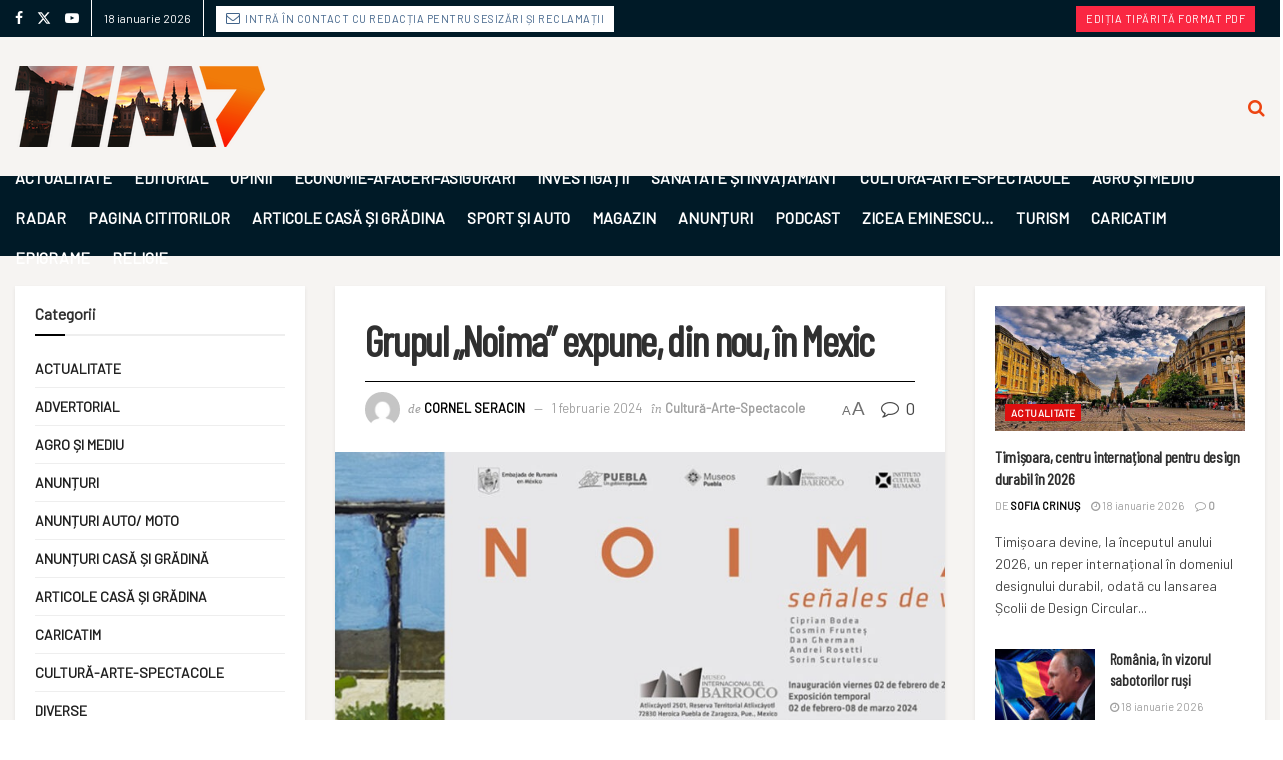

--- FILE ---
content_type: text/html; charset=UTF-8
request_url: https://tim7.ro/grupul-noima-expune-din-nou-in-mexic/
body_size: 39364
content:
<!doctype html>
<!--[if lt IE 7]> <html class="no-js lt-ie9 lt-ie8 lt-ie7" lang="ro-RO" prefix="og: https://ogp.me/ns#"> <![endif]-->
<!--[if IE 7]>    <html class="no-js lt-ie9 lt-ie8" lang="ro-RO" prefix="og: https://ogp.me/ns#"> <![endif]-->
<!--[if IE 8]>    <html class="no-js lt-ie9" lang="ro-RO" prefix="og: https://ogp.me/ns#"> <![endif]-->
<!--[if IE 9]>    <html class="no-js lt-ie10" lang="ro-RO" prefix="og: https://ogp.me/ns#"> <![endif]-->
<!--[if gt IE 8]><!--> <html class="no-js" lang="ro-RO" prefix="og: https://ogp.me/ns#"> <!--<![endif]-->
<head>
    <meta http-equiv="Content-Type" content="text/html; charset=UTF-8" />
    <meta name='viewport' content='width=device-width, initial-scale=1, user-scalable=yes' />
    <link rel="profile" href="http://gmpg.org/xfn/11" />
    <link rel="pingback" href="https://tim7.ro/xmlrpc.php" />
    <script id="cookieyes" type="text/javascript" src="https://cdn-cookieyes.com/client_data/da517d7b11b45be9d851c890/script.js"></script><meta property="og:type" content="article">
<meta property="og:title" content="Grupul „Noima” expune, din nou, în Mexic">
<meta property="og:site_name" content="Tim7 Timișoara. Știri de ultimă oră regionale, din țară și externe.">
<meta property="og:description" content="Cu sprijinul Institutului Cultural Român, al Ambasadei României în Mexic, al Consulatul Onorific al Statelor Unite Mexicane la Cluj-Napoca, al">
<meta property="og:url" content="https://tim7.ro/grupul-noima-expune-din-nou-in-mexic/">
<meta property="og:locale" content="ro_RO">
<meta property="og:image" content="https://tim7.ro/wp-content/uploads/2024/02/Noima.jpg">
<meta property="og:image:height" content="390">
<meta property="og:image:width" content="1024">
<meta property="article:published_time" content="2024-02-01T14:33:52+02:00">
<meta property="article:modified_time" content="2024-02-01T14:34:00+02:00">
<meta property="article:section" content="Cultură-Arte-Spectacole">
<meta name="twitter:card" content="summary_large_image">
<meta name="twitter:title" content="Grupul „Noima” expune, din nou, în Mexic">
<meta name="twitter:description" content="Cu sprijinul Institutului Cultural Român, al Ambasadei României în Mexic, al Consulatul Onorific al Statelor Unite Mexicane la Cluj-Napoca, al">
<meta name="twitter:url" content="https://tim7.ro/grupul-noima-expune-din-nou-in-mexic/">
<meta name="twitter:site" content="">
<meta name="twitter:image" content="https://tim7.ro/wp-content/uploads/2024/02/Noima.jpg">
<meta name="twitter:image:width" content="1024">
<meta name="twitter:image:height" content="390">
			<script type="text/javascript">
			  var jnews_ajax_url = '/?ajax-request=jnews'
			</script>
			<script type="text/javascript">;window.jnews=window.jnews||{},window.jnews.library=window.jnews.library||{},window.jnews.library=function(){"use strict";var e=this;e.win=window,e.doc=document,e.noop=function(){},e.globalBody=e.doc.getElementsByTagName("body")[0],e.globalBody=e.globalBody?e.globalBody:e.doc,e.win.jnewsDataStorage=e.win.jnewsDataStorage||{_storage:new WeakMap,put:function(e,t,n){this._storage.has(e)||this._storage.set(e,new Map),this._storage.get(e).set(t,n)},get:function(e,t){return this._storage.get(e).get(t)},has:function(e,t){return this._storage.has(e)&&this._storage.get(e).has(t)},remove:function(e,t){var n=this._storage.get(e).delete(t);return 0===!this._storage.get(e).size&&this._storage.delete(e),n}},e.windowWidth=function(){return e.win.innerWidth||e.docEl.clientWidth||e.globalBody.clientWidth},e.windowHeight=function(){return e.win.innerHeight||e.docEl.clientHeight||e.globalBody.clientHeight},e.requestAnimationFrame=e.win.requestAnimationFrame||e.win.webkitRequestAnimationFrame||e.win.mozRequestAnimationFrame||e.win.msRequestAnimationFrame||window.oRequestAnimationFrame||function(e){return setTimeout(e,1e3/60)},e.cancelAnimationFrame=e.win.cancelAnimationFrame||e.win.webkitCancelAnimationFrame||e.win.webkitCancelRequestAnimationFrame||e.win.mozCancelAnimationFrame||e.win.msCancelRequestAnimationFrame||e.win.oCancelRequestAnimationFrame||function(e){clearTimeout(e)},e.classListSupport="classList"in document.createElement("_"),e.hasClass=e.classListSupport?function(e,t){return e.classList.contains(t)}:function(e,t){return e.className.indexOf(t)>=0},e.addClass=e.classListSupport?function(t,n){e.hasClass(t,n)||t.classList.add(n)}:function(t,n){e.hasClass(t,n)||(t.className+=" "+n)},e.removeClass=e.classListSupport?function(t,n){e.hasClass(t,n)&&t.classList.remove(n)}:function(t,n){e.hasClass(t,n)&&(t.className=t.className.replace(n,""))},e.objKeys=function(e){var t=[];for(var n in e)Object.prototype.hasOwnProperty.call(e,n)&&t.push(n);return t},e.isObjectSame=function(e,t){var n=!0;return JSON.stringify(e)!==JSON.stringify(t)&&(n=!1),n},e.extend=function(){for(var e,t,n,o=arguments[0]||{},i=1,a=arguments.length;i<a;i++)if(null!==(e=arguments[i]))for(t in e)o!==(n=e[t])&&void 0!==n&&(o[t]=n);return o},e.dataStorage=e.win.jnewsDataStorage,e.isVisible=function(e){return 0!==e.offsetWidth&&0!==e.offsetHeight||e.getBoundingClientRect().length},e.getHeight=function(e){return e.offsetHeight||e.clientHeight||e.getBoundingClientRect().height},e.getWidth=function(e){return e.offsetWidth||e.clientWidth||e.getBoundingClientRect().width},e.supportsPassive=!1;try{var t=Object.defineProperty({},"passive",{get:function(){e.supportsPassive=!0}});"createEvent"in e.doc?e.win.addEventListener("test",null,t):"fireEvent"in e.doc&&e.win.attachEvent("test",null)}catch(e){}e.passiveOption=!!e.supportsPassive&&{passive:!0},e.setStorage=function(e,t){e="jnews-"+e;var n={expired:Math.floor(((new Date).getTime()+432e5)/1e3)};t=Object.assign(n,t);localStorage.setItem(e,JSON.stringify(t))},e.getStorage=function(e){e="jnews-"+e;var t=localStorage.getItem(e);return null!==t&&0<t.length?JSON.parse(localStorage.getItem(e)):{}},e.expiredStorage=function(){var t,n="jnews-";for(var o in localStorage)o.indexOf(n)>-1&&"undefined"!==(t=e.getStorage(o.replace(n,""))).expired&&t.expired<Math.floor((new Date).getTime()/1e3)&&localStorage.removeItem(o)},e.addEvents=function(t,n,o){for(var i in n){var a=["touchstart","touchmove"].indexOf(i)>=0&&!o&&e.passiveOption;"createEvent"in e.doc?t.addEventListener(i,n[i],a):"fireEvent"in e.doc&&t.attachEvent("on"+i,n[i])}},e.removeEvents=function(t,n){for(var o in n)"createEvent"in e.doc?t.removeEventListener(o,n[o]):"fireEvent"in e.doc&&t.detachEvent("on"+o,n[o])},e.triggerEvents=function(t,n,o){var i;o=o||{detail:null};return"createEvent"in e.doc?(!(i=e.doc.createEvent("CustomEvent")||new CustomEvent(n)).initCustomEvent||i.initCustomEvent(n,!0,!1,o),void t.dispatchEvent(i)):"fireEvent"in e.doc?((i=e.doc.createEventObject()).eventType=n,void t.fireEvent("on"+i.eventType,i)):void 0},e.getParents=function(t,n){void 0===n&&(n=e.doc);for(var o=[],i=t.parentNode,a=!1;!a;)if(i){var r=i;r.querySelectorAll(n).length?a=!0:(o.push(r),i=r.parentNode)}else o=[],a=!0;return o},e.forEach=function(e,t,n){for(var o=0,i=e.length;o<i;o++)t.call(n,e[o],o)},e.getText=function(e){return e.innerText||e.textContent},e.setText=function(e,t){var n="object"==typeof t?t.innerText||t.textContent:t;e.innerText&&(e.innerText=n),e.textContent&&(e.textContent=n)},e.httpBuildQuery=function(t){return e.objKeys(t).reduce(function t(n){var o=arguments.length>1&&void 0!==arguments[1]?arguments[1]:null;return function(i,a){var r=n[a];a=encodeURIComponent(a);var s=o?"".concat(o,"[").concat(a,"]"):a;return null==r||"function"==typeof r?(i.push("".concat(s,"=")),i):["number","boolean","string"].includes(typeof r)?(i.push("".concat(s,"=").concat(encodeURIComponent(r))),i):(i.push(e.objKeys(r).reduce(t(r,s),[]).join("&")),i)}}(t),[]).join("&")},e.get=function(t,n,o,i){return o="function"==typeof o?o:e.noop,e.ajax("GET",t,n,o,i)},e.post=function(t,n,o,i){return o="function"==typeof o?o:e.noop,e.ajax("POST",t,n,o,i)},e.ajax=function(t,n,o,i,a){var r=new XMLHttpRequest,s=n,c=e.httpBuildQuery(o);if(t=-1!=["GET","POST"].indexOf(t)?t:"GET",r.open(t,s+("GET"==t?"?"+c:""),!0),"POST"==t&&r.setRequestHeader("Content-type","application/x-www-form-urlencoded"),r.setRequestHeader("X-Requested-With","XMLHttpRequest"),r.onreadystatechange=function(){4===r.readyState&&200<=r.status&&300>r.status&&"function"==typeof i&&i.call(void 0,r.response)},void 0!==a&&!a){return{xhr:r,send:function(){r.send("POST"==t?c:null)}}}return r.send("POST"==t?c:null),{xhr:r}},e.scrollTo=function(t,n,o){function i(e,t,n){this.start=this.position(),this.change=e-this.start,this.currentTime=0,this.increment=20,this.duration=void 0===n?500:n,this.callback=t,this.finish=!1,this.animateScroll()}return Math.easeInOutQuad=function(e,t,n,o){return(e/=o/2)<1?n/2*e*e+t:-n/2*(--e*(e-2)-1)+t},i.prototype.stop=function(){this.finish=!0},i.prototype.move=function(t){e.doc.documentElement.scrollTop=t,e.globalBody.parentNode.scrollTop=t,e.globalBody.scrollTop=t},i.prototype.position=function(){return e.doc.documentElement.scrollTop||e.globalBody.parentNode.scrollTop||e.globalBody.scrollTop},i.prototype.animateScroll=function(){this.currentTime+=this.increment;var t=Math.easeInOutQuad(this.currentTime,this.start,this.change,this.duration);this.move(t),this.currentTime<this.duration&&!this.finish?e.requestAnimationFrame.call(e.win,this.animateScroll.bind(this)):this.callback&&"function"==typeof this.callback&&this.callback()},new i(t,n,o)},e.unwrap=function(t){var n,o=t;e.forEach(t,(function(e,t){n?n+=e:n=e})),o.replaceWith(n)},e.performance={start:function(e){performance.mark(e+"Start")},stop:function(e){performance.mark(e+"End"),performance.measure(e,e+"Start",e+"End")}},e.fps=function(){var t=0,n=0,o=0;!function(){var i=t=0,a=0,r=0,s=document.getElementById("fpsTable"),c=function(t){void 0===document.getElementsByTagName("body")[0]?e.requestAnimationFrame.call(e.win,(function(){c(t)})):document.getElementsByTagName("body")[0].appendChild(t)};null===s&&((s=document.createElement("div")).style.position="fixed",s.style.top="120px",s.style.left="10px",s.style.width="100px",s.style.height="20px",s.style.border="1px solid black",s.style.fontSize="11px",s.style.zIndex="100000",s.style.backgroundColor="white",s.id="fpsTable",c(s));var l=function(){o++,n=Date.now(),(a=(o/(r=(n-t)/1e3)).toPrecision(2))!=i&&(i=a,s.innerHTML=i+"fps"),1<r&&(t=n,o=0),e.requestAnimationFrame.call(e.win,l)};l()}()},e.instr=function(e,t){for(var n=0;n<t.length;n++)if(-1!==e.toLowerCase().indexOf(t[n].toLowerCase()))return!0},e.winLoad=function(t,n){function o(o){if("complete"===e.doc.readyState||"interactive"===e.doc.readyState)return!o||n?setTimeout(t,n||1):t(o),1}o()||e.addEvents(e.win,{load:o})},e.docReady=function(t,n){function o(o){if("complete"===e.doc.readyState||"interactive"===e.doc.readyState)return!o||n?setTimeout(t,n||1):t(o),1}o()||e.addEvents(e.doc,{DOMContentLoaded:o})},e.fireOnce=function(){e.docReady((function(){e.assets=e.assets||[],e.assets.length&&(e.boot(),e.load_assets())}),50)},e.boot=function(){e.length&&e.doc.querySelectorAll("style[media]").forEach((function(e){"not all"==e.getAttribute("media")&&e.removeAttribute("media")}))},e.create_js=function(t,n){var o=e.doc.createElement("script");switch(o.setAttribute("src",t),n){case"defer":o.setAttribute("defer",!0);break;case"async":o.setAttribute("async",!0);break;case"deferasync":o.setAttribute("defer",!0),o.setAttribute("async",!0)}e.globalBody.appendChild(o)},e.load_assets=function(){"object"==typeof e.assets&&e.forEach(e.assets.slice(0),(function(t,n){var o="";t.defer&&(o+="defer"),t.async&&(o+="async"),e.create_js(t.url,o);var i=e.assets.indexOf(t);i>-1&&e.assets.splice(i,1)})),e.assets=jnewsoption.au_scripts=window.jnewsads=[]},e.setCookie=function(e,t,n){var o="";if(n){var i=new Date;i.setTime(i.getTime()+24*n*60*60*1e3),o="; expires="+i.toUTCString()}document.cookie=e+"="+(t||"")+o+"; path=/"},e.getCookie=function(e){for(var t=e+"=",n=document.cookie.split(";"),o=0;o<n.length;o++){for(var i=n[o];" "==i.charAt(0);)i=i.substring(1,i.length);if(0==i.indexOf(t))return i.substring(t.length,i.length)}return null},e.eraseCookie=function(e){document.cookie=e+"=; Path=/; Expires=Thu, 01 Jan 1970 00:00:01 GMT;"},e.docReady((function(){e.globalBody=e.globalBody==e.doc?e.doc.getElementsByTagName("body")[0]:e.globalBody,e.globalBody=e.globalBody?e.globalBody:e.doc})),e.winLoad((function(){e.winLoad((function(){var t=!1;if(void 0!==window.jnewsadmin)if(void 0!==window.file_version_checker){var n=e.objKeys(window.file_version_checker);n.length?n.forEach((function(e){t||"10.0.4"===window.file_version_checker[e]||(t=!0)})):t=!0}else t=!0;t&&(window.jnewsHelper.getMessage(),window.jnewsHelper.getNotice())}),2500)}))},window.jnews.library=new window.jnews.library;</script>
<!-- Search Engine Optimization by Rank Math - https://rankmath.com/ -->
<title>Grupul „Noima” Expune, Din Nou, în Mexic | 2026</title>
<meta name="description" content="Cu sprijinul Institutului Cultural Român, al Ambasadei României în Mexic, al Consulatul Onorific al Statelor Unite Mexicane la Cluj-Napoca, al Guvernului"/>
<meta name="robots" content="follow, index, max-snippet:-1, max-video-preview:-1, max-image-preview:large"/>
<link rel="canonical" href="https://tim7.ro/grupul-noima-expune-din-nou-in-mexic/" />
<meta property="og:locale" content="ro_RO" />
<meta property="og:type" content="article" />
<meta property="og:title" content="Grupul „Noima” Expune, Din Nou, în Mexic | 2026" />
<meta property="og:description" content="Cu sprijinul Institutului Cultural Român, al Ambasadei României în Mexic, al Consulatul Onorific al Statelor Unite Mexicane la Cluj-Napoca, al Guvernului" />
<meta property="og:url" content="https://tim7.ro/grupul-noima-expune-din-nou-in-mexic/" />
<meta property="og:site_name" content="Știrile Tim7" />
<meta property="article:publisher" content="https://www.facebook.com/Tim7Stiri/" />
<meta property="article:author" content="https://www.facebook.com/Tim7Stiri/" />
<meta property="article:section" content="Cultură-Arte-Spectacole" />
<meta property="og:updated_time" content="2024-02-01T14:34:00+02:00" />
<meta property="og:image" content="https://tim7.ro/wp-content/uploads/2024/02/Noima.jpg" />
<meta property="og:image:secure_url" content="https://tim7.ro/wp-content/uploads/2024/02/Noima.jpg" />
<meta property="og:image:width" content="1024" />
<meta property="og:image:height" content="390" />
<meta property="og:image:alt" content="Grupul „Noima” expune, din nou, în Mexic" />
<meta property="og:image:type" content="image/jpeg" />
<meta property="article:published_time" content="2024-02-01T14:33:52+02:00" />
<meta property="article:modified_time" content="2024-02-01T14:34:00+02:00" />
<meta name="twitter:card" content="summary_large_image" />
<meta name="twitter:title" content="Grupul „Noima” Expune, Din Nou, în Mexic | 2026" />
<meta name="twitter:description" content="Cu sprijinul Institutului Cultural Român, al Ambasadei României în Mexic, al Consulatul Onorific al Statelor Unite Mexicane la Cluj-Napoca, al Guvernului" />
<meta name="twitter:site" content="@Tim7_Stiri" />
<meta name="twitter:creator" content="@Tim7_Stiri" />
<meta name="twitter:image" content="https://tim7.ro/wp-content/uploads/2024/02/Noima.jpg" />
<meta name="twitter:label1" content="Written by" />
<meta name="twitter:data1" content="Cornel Seracin" />
<meta name="twitter:label2" content="Time to read" />
<meta name="twitter:data2" content="2 minutes" />
<script type="application/ld+json" class="rank-math-schema">{"@context":"https://schema.org","@graph":[{"@type":"Place","@id":"https://tim7.ro/#place","address":{"@type":"PostalAddress","addressLocality":"Timi\u0219oara","addressCountry":"Romania"}},{"@type":["NewsMediaOrganization","Organization"],"@id":"https://tim7.ro/#organization","name":"\u0218tirile Tim7","url":"https://tim7.ro","sameAs":["https://www.facebook.com/Tim7Stiri/","https://twitter.com/Tim7_Stiri"],"email":"office@tim7.ro","address":{"@type":"PostalAddress","addressLocality":"Timi\u0219oara","addressCountry":"Romania"},"logo":{"@type":"ImageObject","@id":"https://tim7.ro/#logo","url":"https://tim7.ro/wp-content/uploads/2023/07/cropped-tim7-favicon.png","contentUrl":"https://tim7.ro/wp-content/uploads/2023/07/cropped-tim7-favicon.png","caption":"\u0218tirile Tim7","inLanguage":"ro-RO","width":"512","height":"512"},"contactPoint":[{"@type":"ContactPoint","telephone":"+40 774-476-981","contactType":"customer support"}],"location":{"@id":"https://tim7.ro/#place"}},{"@type":"WebSite","@id":"https://tim7.ro/#website","url":"https://tim7.ro","name":"\u0218tirile Tim7","publisher":{"@id":"https://tim7.ro/#organization"},"inLanguage":"ro-RO"},{"@type":"ImageObject","@id":"https://tim7.ro/wp-content/uploads/2024/02/Noima.jpg","url":"https://tim7.ro/wp-content/uploads/2024/02/Noima.jpg","width":"1024","height":"390","inLanguage":"ro-RO"},{"@type":"WebPage","@id":"https://tim7.ro/grupul-noima-expune-din-nou-in-mexic/#webpage","url":"https://tim7.ro/grupul-noima-expune-din-nou-in-mexic/","name":"Grupul \u201eNoima\u201d Expune, Din Nou, \u00een Mexic | 2026","datePublished":"2024-02-01T14:33:52+02:00","dateModified":"2024-02-01T14:34:00+02:00","isPartOf":{"@id":"https://tim7.ro/#website"},"primaryImageOfPage":{"@id":"https://tim7.ro/wp-content/uploads/2024/02/Noima.jpg"},"inLanguage":"ro-RO"},{"@type":"Person","@id":"https://tim7.ro/author/cornelflorin/","name":"Cornel Seracin","url":"https://tim7.ro/author/cornelflorin/","image":{"@type":"ImageObject","@id":"https://secure.gravatar.com/avatar/2ba672ca63f32882bfb43833e4ab6c68?s=96&amp;d=mm&amp;r=g","url":"https://secure.gravatar.com/avatar/2ba672ca63f32882bfb43833e4ab6c68?s=96&amp;d=mm&amp;r=g","caption":"Cornel Seracin","inLanguage":"ro-RO"},"worksFor":{"@id":"https://tim7.ro/#organization"}},{"@type":"NewsArticle","headline":"Grupul \u201eNoima\u201d Expune, Din Nou, \u00een Mexic | 2026","datePublished":"2024-02-01T14:33:52+02:00","dateModified":"2024-02-01T14:34:00+02:00","author":{"@id":"https://tim7.ro/author/cornelflorin/","name":"Cornel Seracin"},"publisher":{"@id":"https://tim7.ro/#organization"},"description":"Cu sprijinul Institutului Cultural Rom\u00e2n, al Ambasadei Rom\u00e2niei \u00een Mexic, al Consulatul Onorific al Statelor Unite Mexicane la Cluj-Napoca, al Guvernului","name":"Grupul \u201eNoima\u201d Expune, Din Nou, \u00een Mexic | 2026","@id":"https://tim7.ro/grupul-noima-expune-din-nou-in-mexic/#richSnippet","isPartOf":{"@id":"https://tim7.ro/grupul-noima-expune-din-nou-in-mexic/#webpage"},"image":{"@id":"https://tim7.ro/wp-content/uploads/2024/02/Noima.jpg"},"inLanguage":"ro-RO","mainEntityOfPage":{"@id":"https://tim7.ro/grupul-noima-expune-din-nou-in-mexic/#webpage"}}]}</script>
<!-- /Rank Math WordPress SEO plugin -->

<link rel='dns-prefetch' href='//www.googletagmanager.com' />
<link rel='dns-prefetch' href='//fonts.googleapis.com' />
<link rel='dns-prefetch' href='//pagead2.googlesyndication.com' />
<link rel='preconnect' href='https://fonts.gstatic.com' />
<link rel="alternate" type="application/rss+xml" title="Tim7 Timișoara. Știri de ultimă oră regionale, din țară și externe. &raquo; Flux" href="https://tim7.ro/feed/" />
<link rel="alternate" type="application/rss+xml" title="Tim7 Timișoara. Știri de ultimă oră regionale, din țară și externe. &raquo; Flux comentarii" href="https://tim7.ro/comments/feed/" />
<link rel="alternate" type="application/rss+xml" title="Flux comentarii Tim7 Timișoara. Știri de ultimă oră regionale, din țară și externe. &raquo; Grupul „Noima” expune, din nou, în Mexic" href="https://tim7.ro/grupul-noima-expune-din-nou-in-mexic/feed/" />
<script type="text/javascript">
/* <![CDATA[ */
window._wpemojiSettings = {"baseUrl":"https:\/\/s.w.org\/images\/core\/emoji\/15.0.3\/72x72\/","ext":".png","svgUrl":"https:\/\/s.w.org\/images\/core\/emoji\/15.0.3\/svg\/","svgExt":".svg","source":{"concatemoji":"https:\/\/tim7.ro\/wp-includes\/js\/wp-emoji-release.min.js?ver=6.5.2"}};
/*! This file is auto-generated */
!function(i,n){var o,s,e;function c(e){try{var t={supportTests:e,timestamp:(new Date).valueOf()};sessionStorage.setItem(o,JSON.stringify(t))}catch(e){}}function p(e,t,n){e.clearRect(0,0,e.canvas.width,e.canvas.height),e.fillText(t,0,0);var t=new Uint32Array(e.getImageData(0,0,e.canvas.width,e.canvas.height).data),r=(e.clearRect(0,0,e.canvas.width,e.canvas.height),e.fillText(n,0,0),new Uint32Array(e.getImageData(0,0,e.canvas.width,e.canvas.height).data));return t.every(function(e,t){return e===r[t]})}function u(e,t,n){switch(t){case"flag":return n(e,"\ud83c\udff3\ufe0f\u200d\u26a7\ufe0f","\ud83c\udff3\ufe0f\u200b\u26a7\ufe0f")?!1:!n(e,"\ud83c\uddfa\ud83c\uddf3","\ud83c\uddfa\u200b\ud83c\uddf3")&&!n(e,"\ud83c\udff4\udb40\udc67\udb40\udc62\udb40\udc65\udb40\udc6e\udb40\udc67\udb40\udc7f","\ud83c\udff4\u200b\udb40\udc67\u200b\udb40\udc62\u200b\udb40\udc65\u200b\udb40\udc6e\u200b\udb40\udc67\u200b\udb40\udc7f");case"emoji":return!n(e,"\ud83d\udc26\u200d\u2b1b","\ud83d\udc26\u200b\u2b1b")}return!1}function f(e,t,n){var r="undefined"!=typeof WorkerGlobalScope&&self instanceof WorkerGlobalScope?new OffscreenCanvas(300,150):i.createElement("canvas"),a=r.getContext("2d",{willReadFrequently:!0}),o=(a.textBaseline="top",a.font="600 32px Arial",{});return e.forEach(function(e){o[e]=t(a,e,n)}),o}function t(e){var t=i.createElement("script");t.src=e,t.defer=!0,i.head.appendChild(t)}"undefined"!=typeof Promise&&(o="wpEmojiSettingsSupports",s=["flag","emoji"],n.supports={everything:!0,everythingExceptFlag:!0},e=new Promise(function(e){i.addEventListener("DOMContentLoaded",e,{once:!0})}),new Promise(function(t){var n=function(){try{var e=JSON.parse(sessionStorage.getItem(o));if("object"==typeof e&&"number"==typeof e.timestamp&&(new Date).valueOf()<e.timestamp+604800&&"object"==typeof e.supportTests)return e.supportTests}catch(e){}return null}();if(!n){if("undefined"!=typeof Worker&&"undefined"!=typeof OffscreenCanvas&&"undefined"!=typeof URL&&URL.createObjectURL&&"undefined"!=typeof Blob)try{var e="postMessage("+f.toString()+"("+[JSON.stringify(s),u.toString(),p.toString()].join(",")+"));",r=new Blob([e],{type:"text/javascript"}),a=new Worker(URL.createObjectURL(r),{name:"wpTestEmojiSupports"});return void(a.onmessage=function(e){c(n=e.data),a.terminate(),t(n)})}catch(e){}c(n=f(s,u,p))}t(n)}).then(function(e){for(var t in e)n.supports[t]=e[t],n.supports.everything=n.supports.everything&&n.supports[t],"flag"!==t&&(n.supports.everythingExceptFlag=n.supports.everythingExceptFlag&&n.supports[t]);n.supports.everythingExceptFlag=n.supports.everythingExceptFlag&&!n.supports.flag,n.DOMReady=!1,n.readyCallback=function(){n.DOMReady=!0}}).then(function(){return e}).then(function(){var e;n.supports.everything||(n.readyCallback(),(e=n.source||{}).concatemoji?t(e.concatemoji):e.wpemoji&&e.twemoji&&(t(e.twemoji),t(e.wpemoji)))}))}((window,document),window._wpemojiSettings);
/* ]]> */
</script>
<link rel='stylesheet' id='premium-addons-css' href='https://tim7.ro/wp-content/plugins/premium-addons-for-elementor/assets/frontend/min-css/premium-addons.min.css?ver=4.10.65' type='text/css' media='all' />
<style id='wp-emoji-styles-inline-css' type='text/css'>

	img.wp-smiley, img.emoji {
		display: inline !important;
		border: none !important;
		box-shadow: none !important;
		height: 1em !important;
		width: 1em !important;
		margin: 0 0.07em !important;
		vertical-align: -0.1em !important;
		background: none !important;
		padding: 0 !important;
	}
</style>
<link rel='stylesheet' id='wp-block-library-css' href='https://tim7.ro/wp-includes/css/dist/block-library/style.min.css?ver=6.5.2' type='text/css' media='all' />
<style id='rank-math-toc-block-style-inline-css' type='text/css'>
.wp-block-rank-math-toc-block nav ol{counter-reset:item}.wp-block-rank-math-toc-block nav ol li{display:block}.wp-block-rank-math-toc-block nav ol li:before{content:counters(item, ".") ". ";counter-increment:item}

</style>
<style id='classic-theme-styles-inline-css' type='text/css'>
/*! This file is auto-generated */
.wp-block-button__link{color:#fff;background-color:#32373c;border-radius:9999px;box-shadow:none;text-decoration:none;padding:calc(.667em + 2px) calc(1.333em + 2px);font-size:1.125em}.wp-block-file__button{background:#32373c;color:#fff;text-decoration:none}
</style>
<style id='global-styles-inline-css' type='text/css'>
body{--wp--preset--color--black: #000000;--wp--preset--color--cyan-bluish-gray: #abb8c3;--wp--preset--color--white: #ffffff;--wp--preset--color--pale-pink: #f78da7;--wp--preset--color--vivid-red: #cf2e2e;--wp--preset--color--luminous-vivid-orange: #ff6900;--wp--preset--color--luminous-vivid-amber: #fcb900;--wp--preset--color--light-green-cyan: #7bdcb5;--wp--preset--color--vivid-green-cyan: #00d084;--wp--preset--color--pale-cyan-blue: #8ed1fc;--wp--preset--color--vivid-cyan-blue: #0693e3;--wp--preset--color--vivid-purple: #9b51e0;--wp--preset--gradient--vivid-cyan-blue-to-vivid-purple: linear-gradient(135deg,rgba(6,147,227,1) 0%,rgb(155,81,224) 100%);--wp--preset--gradient--light-green-cyan-to-vivid-green-cyan: linear-gradient(135deg,rgb(122,220,180) 0%,rgb(0,208,130) 100%);--wp--preset--gradient--luminous-vivid-amber-to-luminous-vivid-orange: linear-gradient(135deg,rgba(252,185,0,1) 0%,rgba(255,105,0,1) 100%);--wp--preset--gradient--luminous-vivid-orange-to-vivid-red: linear-gradient(135deg,rgba(255,105,0,1) 0%,rgb(207,46,46) 100%);--wp--preset--gradient--very-light-gray-to-cyan-bluish-gray: linear-gradient(135deg,rgb(238,238,238) 0%,rgb(169,184,195) 100%);--wp--preset--gradient--cool-to-warm-spectrum: linear-gradient(135deg,rgb(74,234,220) 0%,rgb(151,120,209) 20%,rgb(207,42,186) 40%,rgb(238,44,130) 60%,rgb(251,105,98) 80%,rgb(254,248,76) 100%);--wp--preset--gradient--blush-light-purple: linear-gradient(135deg,rgb(255,206,236) 0%,rgb(152,150,240) 100%);--wp--preset--gradient--blush-bordeaux: linear-gradient(135deg,rgb(254,205,165) 0%,rgb(254,45,45) 50%,rgb(107,0,62) 100%);--wp--preset--gradient--luminous-dusk: linear-gradient(135deg,rgb(255,203,112) 0%,rgb(199,81,192) 50%,rgb(65,88,208) 100%);--wp--preset--gradient--pale-ocean: linear-gradient(135deg,rgb(255,245,203) 0%,rgb(182,227,212) 50%,rgb(51,167,181) 100%);--wp--preset--gradient--electric-grass: linear-gradient(135deg,rgb(202,248,128) 0%,rgb(113,206,126) 100%);--wp--preset--gradient--midnight: linear-gradient(135deg,rgb(2,3,129) 0%,rgb(40,116,252) 100%);--wp--preset--font-size--small: 13px;--wp--preset--font-size--medium: 20px;--wp--preset--font-size--large: 36px;--wp--preset--font-size--x-large: 42px;--wp--preset--font-family--inter: "Inter", sans-serif;--wp--preset--font-family--cardo: Cardo;--wp--preset--spacing--20: 0.44rem;--wp--preset--spacing--30: 0.67rem;--wp--preset--spacing--40: 1rem;--wp--preset--spacing--50: 1.5rem;--wp--preset--spacing--60: 2.25rem;--wp--preset--spacing--70: 3.38rem;--wp--preset--spacing--80: 5.06rem;--wp--preset--shadow--natural: 6px 6px 9px rgba(0, 0, 0, 0.2);--wp--preset--shadow--deep: 12px 12px 50px rgba(0, 0, 0, 0.4);--wp--preset--shadow--sharp: 6px 6px 0px rgba(0, 0, 0, 0.2);--wp--preset--shadow--outlined: 6px 6px 0px -3px rgba(255, 255, 255, 1), 6px 6px rgba(0, 0, 0, 1);--wp--preset--shadow--crisp: 6px 6px 0px rgba(0, 0, 0, 1);}:where(.is-layout-flex){gap: 0.5em;}:where(.is-layout-grid){gap: 0.5em;}body .is-layout-flow > .alignleft{float: left;margin-inline-start: 0;margin-inline-end: 2em;}body .is-layout-flow > .alignright{float: right;margin-inline-start: 2em;margin-inline-end: 0;}body .is-layout-flow > .aligncenter{margin-left: auto !important;margin-right: auto !important;}body .is-layout-constrained > .alignleft{float: left;margin-inline-start: 0;margin-inline-end: 2em;}body .is-layout-constrained > .alignright{float: right;margin-inline-start: 2em;margin-inline-end: 0;}body .is-layout-constrained > .aligncenter{margin-left: auto !important;margin-right: auto !important;}body .is-layout-constrained > :where(:not(.alignleft):not(.alignright):not(.alignfull)){max-width: var(--wp--style--global--content-size);margin-left: auto !important;margin-right: auto !important;}body .is-layout-constrained > .alignwide{max-width: var(--wp--style--global--wide-size);}body .is-layout-flex{display: flex;}body .is-layout-flex{flex-wrap: wrap;align-items: center;}body .is-layout-flex > *{margin: 0;}body .is-layout-grid{display: grid;}body .is-layout-grid > *{margin: 0;}:where(.wp-block-columns.is-layout-flex){gap: 2em;}:where(.wp-block-columns.is-layout-grid){gap: 2em;}:where(.wp-block-post-template.is-layout-flex){gap: 1.25em;}:where(.wp-block-post-template.is-layout-grid){gap: 1.25em;}.has-black-color{color: var(--wp--preset--color--black) !important;}.has-cyan-bluish-gray-color{color: var(--wp--preset--color--cyan-bluish-gray) !important;}.has-white-color{color: var(--wp--preset--color--white) !important;}.has-pale-pink-color{color: var(--wp--preset--color--pale-pink) !important;}.has-vivid-red-color{color: var(--wp--preset--color--vivid-red) !important;}.has-luminous-vivid-orange-color{color: var(--wp--preset--color--luminous-vivid-orange) !important;}.has-luminous-vivid-amber-color{color: var(--wp--preset--color--luminous-vivid-amber) !important;}.has-light-green-cyan-color{color: var(--wp--preset--color--light-green-cyan) !important;}.has-vivid-green-cyan-color{color: var(--wp--preset--color--vivid-green-cyan) !important;}.has-pale-cyan-blue-color{color: var(--wp--preset--color--pale-cyan-blue) !important;}.has-vivid-cyan-blue-color{color: var(--wp--preset--color--vivid-cyan-blue) !important;}.has-vivid-purple-color{color: var(--wp--preset--color--vivid-purple) !important;}.has-black-background-color{background-color: var(--wp--preset--color--black) !important;}.has-cyan-bluish-gray-background-color{background-color: var(--wp--preset--color--cyan-bluish-gray) !important;}.has-white-background-color{background-color: var(--wp--preset--color--white) !important;}.has-pale-pink-background-color{background-color: var(--wp--preset--color--pale-pink) !important;}.has-vivid-red-background-color{background-color: var(--wp--preset--color--vivid-red) !important;}.has-luminous-vivid-orange-background-color{background-color: var(--wp--preset--color--luminous-vivid-orange) !important;}.has-luminous-vivid-amber-background-color{background-color: var(--wp--preset--color--luminous-vivid-amber) !important;}.has-light-green-cyan-background-color{background-color: var(--wp--preset--color--light-green-cyan) !important;}.has-vivid-green-cyan-background-color{background-color: var(--wp--preset--color--vivid-green-cyan) !important;}.has-pale-cyan-blue-background-color{background-color: var(--wp--preset--color--pale-cyan-blue) !important;}.has-vivid-cyan-blue-background-color{background-color: var(--wp--preset--color--vivid-cyan-blue) !important;}.has-vivid-purple-background-color{background-color: var(--wp--preset--color--vivid-purple) !important;}.has-black-border-color{border-color: var(--wp--preset--color--black) !important;}.has-cyan-bluish-gray-border-color{border-color: var(--wp--preset--color--cyan-bluish-gray) !important;}.has-white-border-color{border-color: var(--wp--preset--color--white) !important;}.has-pale-pink-border-color{border-color: var(--wp--preset--color--pale-pink) !important;}.has-vivid-red-border-color{border-color: var(--wp--preset--color--vivid-red) !important;}.has-luminous-vivid-orange-border-color{border-color: var(--wp--preset--color--luminous-vivid-orange) !important;}.has-luminous-vivid-amber-border-color{border-color: var(--wp--preset--color--luminous-vivid-amber) !important;}.has-light-green-cyan-border-color{border-color: var(--wp--preset--color--light-green-cyan) !important;}.has-vivid-green-cyan-border-color{border-color: var(--wp--preset--color--vivid-green-cyan) !important;}.has-pale-cyan-blue-border-color{border-color: var(--wp--preset--color--pale-cyan-blue) !important;}.has-vivid-cyan-blue-border-color{border-color: var(--wp--preset--color--vivid-cyan-blue) !important;}.has-vivid-purple-border-color{border-color: var(--wp--preset--color--vivid-purple) !important;}.has-vivid-cyan-blue-to-vivid-purple-gradient-background{background: var(--wp--preset--gradient--vivid-cyan-blue-to-vivid-purple) !important;}.has-light-green-cyan-to-vivid-green-cyan-gradient-background{background: var(--wp--preset--gradient--light-green-cyan-to-vivid-green-cyan) !important;}.has-luminous-vivid-amber-to-luminous-vivid-orange-gradient-background{background: var(--wp--preset--gradient--luminous-vivid-amber-to-luminous-vivid-orange) !important;}.has-luminous-vivid-orange-to-vivid-red-gradient-background{background: var(--wp--preset--gradient--luminous-vivid-orange-to-vivid-red) !important;}.has-very-light-gray-to-cyan-bluish-gray-gradient-background{background: var(--wp--preset--gradient--very-light-gray-to-cyan-bluish-gray) !important;}.has-cool-to-warm-spectrum-gradient-background{background: var(--wp--preset--gradient--cool-to-warm-spectrum) !important;}.has-blush-light-purple-gradient-background{background: var(--wp--preset--gradient--blush-light-purple) !important;}.has-blush-bordeaux-gradient-background{background: var(--wp--preset--gradient--blush-bordeaux) !important;}.has-luminous-dusk-gradient-background{background: var(--wp--preset--gradient--luminous-dusk) !important;}.has-pale-ocean-gradient-background{background: var(--wp--preset--gradient--pale-ocean) !important;}.has-electric-grass-gradient-background{background: var(--wp--preset--gradient--electric-grass) !important;}.has-midnight-gradient-background{background: var(--wp--preset--gradient--midnight) !important;}.has-small-font-size{font-size: var(--wp--preset--font-size--small) !important;}.has-medium-font-size{font-size: var(--wp--preset--font-size--medium) !important;}.has-large-font-size{font-size: var(--wp--preset--font-size--large) !important;}.has-x-large-font-size{font-size: var(--wp--preset--font-size--x-large) !important;}
.wp-block-navigation a:where(:not(.wp-element-button)){color: inherit;}
:where(.wp-block-post-template.is-layout-flex){gap: 1.25em;}:where(.wp-block-post-template.is-layout-grid){gap: 1.25em;}
:where(.wp-block-columns.is-layout-flex){gap: 2em;}:where(.wp-block-columns.is-layout-grid){gap: 2em;}
.wp-block-pullquote{font-size: 1.5em;line-height: 1.6;}
</style>
<link rel='stylesheet' id='contact-form-7-css' href='https://tim7.ro/wp-content/plugins/contact-form-7/includes/css/styles.css?ver=5.9.3' type='text/css' media='all' />
<link rel='stylesheet' id='somdn-style-css' href='https://tim7.ro/wp-content/plugins/download-now-for-woocommerce/assets/css/somdn-style.css?ver=6.5.2' type='text/css' media='all' />
<link rel='stylesheet' id='pmpro_frontend_base-css' href='https://tim7.ro/wp-content/plugins/paid-memberships-pro/css/frontend/base.css?ver=3.3.2' type='text/css' media='all' />
<link rel='stylesheet' id='pmpro_frontend_variation_1-css' href='https://tim7.ro/wp-content/plugins/paid-memberships-pro/css/frontend/variation_1.css?ver=3.3.2' type='text/css' media='all' />
<link rel='stylesheet' id='plationline-css' href='https://tim7.ro/wp-content/plugins/plationline/inc/core/../front/css/plationline-login.css?ver=6.3.2' type='text/css' media='all' />
<link rel='stylesheet' id='plationline_recurrence-css' href='https://tim7.ro/wp-content/plugins/plationline/inc/core/../front/css/plationline-recurrence.css?ver=6.5.2' type='text/css' media='all' />
<link rel='stylesheet' id='woocommerce-layout-css' href='https://tim7.ro/wp-content/plugins/woocommerce/assets/css/woocommerce-layout.css?ver=9.4.4' type='text/css' media='all' />
<link rel='stylesheet' id='woocommerce-smallscreen-css' href='https://tim7.ro/wp-content/plugins/woocommerce/assets/css/woocommerce-smallscreen.css?ver=9.4.4' type='text/css' media='only screen and (max-width: 768px)' />
<link rel='stylesheet' id='woocommerce-general-css' href='https://tim7.ro/wp-content/plugins/woocommerce/assets/css/woocommerce.css?ver=9.4.4' type='text/css' media='all' />
<style id='woocommerce-inline-inline-css' type='text/css'>
.woocommerce form .form-row .required { visibility: visible; }
</style>
<link rel='stylesheet' id='elementor-frontend-css' href='https://tim7.ro/wp-content/plugins/elementor/assets/css/frontend.min.css?ver=3.25.10' type='text/css' media='all' />
<link rel='stylesheet' id='dflip-style-css' href='https://tim7.ro/wp-content/plugins/3d-flipbook-dflip-lite/assets/css/dflip.min.css?ver=2.3.48' type='text/css' media='all' />
<link rel='stylesheet' id='jeg_customizer_font-css' href='//fonts.googleapis.com/css?family=Barlow%3Areguler%7CBarlow+Condensed%3Areguler%7CFredericka+the+Great%3Areguler&#038;display=swap&#038;ver=1.3.0' type='text/css' media='all' />
<link rel='stylesheet' id='dashicons-css' href='https://tim7.ro/wp-includes/css/dashicons.min.css?ver=6.5.2' type='text/css' media='all' />
<link rel='stylesheet' id='font-awesome-css' href='https://tim7.ro/wp-content/plugins/elementor/assets/lib/font-awesome/css/font-awesome.min.css?ver=4.7.0' type='text/css' media='all' />
<link rel='stylesheet' id='jnews-frontend-css' href='https://tim7.ro/wp-content/themes/jnews/assets/dist/frontend.min.css?ver=12.0.3' type='text/css' media='all' />
<link rel='stylesheet' id='jnews-elementor-css' href='https://tim7.ro/wp-content/themes/jnews/assets/css/elementor-frontend.css?ver=12.0.3' type='text/css' media='all' />
<link rel='stylesheet' id='jnews-style-css' href='https://tim7.ro/wp-content/themes/jnews/style.css?ver=12.0.3' type='text/css' media='all' />
<link rel='stylesheet' id='jnews-darkmode-css' href='https://tim7.ro/wp-content/themes/jnews/assets/css/darkmode.css?ver=12.0.3' type='text/css' media='all' />
<link rel='stylesheet' id='jnews-scheme-css' href='https://tim7.ro/wp-content/uploads/jnews/scheme.css?ver=1732711055' type='text/css' media='all' />
<link rel='stylesheet' id='eael-general-css' href='https://tim7.ro/wp-content/plugins/essential-addons-for-elementor-lite/assets/front-end/css/view/general.min.css?ver=6.0.10' type='text/css' media='all' />
<link rel='stylesheet' id='jnews-select-share-css' href='https://tim7.ro/wp-content/plugins/jnews-social-share/assets/css/plugin.css' type='text/css' media='all' />
<script type="text/javascript" src="https://tim7.ro/wp-includes/js/jquery/jquery.min.js?ver=3.7.1" id="jquery-core-js"></script>
<script type="text/javascript" src="https://tim7.ro/wp-includes/js/jquery/jquery-migrate.min.js?ver=3.4.1" id="jquery-migrate-js"></script>
<script type="text/javascript" id="mo2fa_elementor_script-js-extra">
/* <![CDATA[ */
var my_ajax_object = {"ajax_url":"https:\/\/tim7.ro\/login\/","nonce":"218753ed04","mo2f_login_option":"0","mo2f_enable_login_with_2nd_factor":""};
/* ]]> */
</script>
<script type="text/javascript" src="https://tim7.ro/wp-content/plugins/miniorange-2-factor-authentication/includes/js/mo2fa_elementor.min.js?ver=6.0.5" id="mo2fa_elementor_script-js"></script>
<script type="text/javascript" id="woocommerce-google-analytics-integration-gtag-js-after">
/* <![CDATA[ */
/* Google Analytics for WooCommerce (gtag.js) */
					window.dataLayer = window.dataLayer || [];
					function gtag(){dataLayer.push(arguments);}
					// Set up default consent state.
					for ( const mode of [{"analytics_storage":"denied","ad_storage":"denied","ad_user_data":"denied","ad_personalization":"denied","region":["AT","BE","BG","HR","CY","CZ","DK","EE","FI","FR","DE","GR","HU","IS","IE","IT","LV","LI","LT","LU","MT","NL","NO","PL","PT","RO","SK","SI","ES","SE","GB","CH"]}] || [] ) {
						gtag( "consent", "default", { "wait_for_update": 500, ...mode } );
					}
					gtag("js", new Date());
					gtag("set", "developer_id.dOGY3NW", true);
					gtag("config", "G-V4Q8WK6BQG", {"track_404":true,"allow_google_signals":true,"logged_in":false,"linker":{"domains":[],"allow_incoming":false},"custom_map":{"dimension1":"logged_in"}});
/* ]]> */
</script>
<script type="text/javascript" src="https://tim7.ro/wp-content/plugins/woocommerce/assets/js/jquery-blockui/jquery.blockUI.min.js?ver=2.7.0-wc.9.4.4" id="jquery-blockui-js" defer="defer" data-wp-strategy="defer"></script>
<script type="text/javascript" src="https://tim7.ro/wp-content/plugins/woocommerce/assets/js/js-cookie/js.cookie.min.js?ver=2.1.4-wc.9.4.4" id="js-cookie-js" defer="defer" data-wp-strategy="defer"></script>
<script type="text/javascript" id="woocommerce-js-extra">
/* <![CDATA[ */
var woocommerce_params = {"ajax_url":"\/wp-admin\/admin-ajax.php","wc_ajax_url":"\/?wc-ajax=%%endpoint%%"};
/* ]]> */
</script>
<script type="text/javascript" src="https://tim7.ro/wp-content/plugins/woocommerce/assets/js/frontend/woocommerce.min.js?ver=9.4.4" id="woocommerce-js" defer="defer" data-wp-strategy="defer"></script>
<script type="text/javascript" id="WCPAY_ASSETS-js-extra">
/* <![CDATA[ */
var wcpayAssets = {"url":"https:\/\/tim7.ro\/wp-content\/plugins\/woocommerce-payments\/dist\/"};
/* ]]> */
</script>
<link rel="https://api.w.org/" href="https://tim7.ro/wp-json/" /><link rel="alternate" type="application/json" href="https://tim7.ro/wp-json/wp/v2/posts/7702" /><link rel="EditURI" type="application/rsd+xml" title="RSD" href="https://tim7.ro/xmlrpc.php?rsd" />
<meta name="generator" content="WordPress 6.5.2" />
<link rel='shortlink' href='https://tim7.ro/?p=7702' />
<link rel="alternate" type="application/json+oembed" href="https://tim7.ro/wp-json/oembed/1.0/embed?url=https%3A%2F%2Ftim7.ro%2Fgrupul-noima-expune-din-nou-in-mexic%2F" />
<link rel="alternate" type="text/xml+oembed" href="https://tim7.ro/wp-json/oembed/1.0/embed?url=https%3A%2F%2Ftim7.ro%2Fgrupul-noima-expune-din-nou-in-mexic%2F&#038;format=xml" />
<meta name="generator" content="Site Kit by Google 1.140.0" /><style id="pmpro_colors">:root {
	--pmpro--color--base: #ffffff;
	--pmpro--color--contrast: #222222;
	--pmpro--color--accent: #0c3d54;
	--pmpro--color--accent--variation: hsl( 199,75%,28.5% );
	--pmpro--color--border--variation: hsl( 0,0%,91% );
}</style>	<noscript><style>.woocommerce-product-gallery{ opacity: 1 !important; }</style></noscript>
	
<!-- Google AdSense meta tags added by Site Kit -->
<meta name="google-adsense-platform-account" content="ca-host-pub-2644536267352236">
<meta name="google-adsense-platform-domain" content="sitekit.withgoogle.com">
<!-- End Google AdSense meta tags added by Site Kit -->
<meta name="generator" content="Elementor 3.25.10; features: additional_custom_breakpoints, e_optimized_control_loading; settings: css_print_method-external, google_font-enabled, font_display-swap">
			<style>
				.e-con.e-parent:nth-of-type(n+4):not(.e-lazyloaded):not(.e-no-lazyload),
				.e-con.e-parent:nth-of-type(n+4):not(.e-lazyloaded):not(.e-no-lazyload) * {
					background-image: none !important;
				}
				@media screen and (max-height: 1024px) {
					.e-con.e-parent:nth-of-type(n+3):not(.e-lazyloaded):not(.e-no-lazyload),
					.e-con.e-parent:nth-of-type(n+3):not(.e-lazyloaded):not(.e-no-lazyload) * {
						background-image: none !important;
					}
				}
				@media screen and (max-height: 640px) {
					.e-con.e-parent:nth-of-type(n+2):not(.e-lazyloaded):not(.e-no-lazyload),
					.e-con.e-parent:nth-of-type(n+2):not(.e-lazyloaded):not(.e-no-lazyload) * {
						background-image: none !important;
					}
				}
			</style>
			<script type="text/javascript" id="google_gtagjs" src="https://www.googletagmanager.com/gtag/js?id=G-02NP0XSQBD" async="async"></script>
<script type="text/javascript" id="google_gtagjs-inline">
/* <![CDATA[ */
window.dataLayer = window.dataLayer || [];function gtag(){dataLayer.push(arguments);}gtag('js', new Date());gtag('config', 'G-02NP0XSQBD', {} );
/* ]]> */
</script>

<!-- Google AdSense snippet added by Site Kit -->
<script type="text/javascript" async="async" src="https://pagead2.googlesyndication.com/pagead/js/adsbygoogle.js?client=ca-pub-6409291253195203&amp;host=ca-host-pub-2644536267352236" crossorigin="anonymous"></script>

<!-- End Google AdSense snippet added by Site Kit -->
<style id='wp-fonts-local' type='text/css'>
@font-face{font-family:Inter;font-style:normal;font-weight:300 900;font-display:fallback;src:url('https://tim7.ro/wp-content/plugins/woocommerce/assets/fonts/Inter-VariableFont_slnt,wght.woff2') format('woff2');font-stretch:normal;}
@font-face{font-family:Cardo;font-style:normal;font-weight:400;font-display:fallback;src:url('https://tim7.ro/wp-content/plugins/woocommerce/assets/fonts/cardo_normal_400.woff2') format('woff2');}
</style>
<script type='application/ld+json'>{"@context":"http:\/\/schema.org","@type":"Organization","@id":"https:\/\/tim7.ro\/#organization","url":"https:\/\/tim7.ro\/","name":"","logo":{"@type":"ImageObject","url":"https:\/\/tim7.ro\/wp-content\/uploads\/2023\/07\/rsz_1tim7-logo2.png"},"sameAs":["https:\/\/www.facebook.com\/Tim7Stiri\/","https:\/\/twitter.com\/Tim7_Stiri","https:\/\/www.youtube.com\/@Stirile_Tim7"]}</script>
<script type='application/ld+json'>{"@context":"http:\/\/schema.org","@type":"WebSite","@id":"https:\/\/tim7.ro\/#website","url":"https:\/\/tim7.ro\/","name":"","potentialAction":{"@type":"SearchAction","target":"https:\/\/tim7.ro\/?s={search_term_string}","query-input":"required name=search_term_string"}}</script>
<link rel="icon" href="https://tim7.ro/wp-content/uploads/2023/07/cropped-tim7-favicon-32x32.png" sizes="32x32" />
<link rel="icon" href="https://tim7.ro/wp-content/uploads/2023/07/cropped-tim7-favicon-192x192.png" sizes="192x192" />
<link rel="apple-touch-icon" href="https://tim7.ro/wp-content/uploads/2023/07/cropped-tim7-favicon-180x180.png" />
<meta name="msapplication-TileImage" content="https://tim7.ro/wp-content/uploads/2023/07/cropped-tim7-favicon-270x270.png" />
<style id="jeg_dynamic_css" type="text/css" data-type="jeg_custom-css">.jeg_container, .jeg_content, .jeg_boxed .jeg_main .jeg_container, .jeg_autoload_separator { background-color : #f6f4f2; } body { --j-body-color : #474747; --j-accent-color : #000000; --j-alt-color : #2e9fff; --j-heading-color : #303030; } body,.jeg_newsfeed_list .tns-outer .tns-controls button,.jeg_filter_button,.owl-carousel .owl-nav div,.jeg_readmore,.jeg_hero_style_7 .jeg_post_meta a,.widget_calendar thead th,.widget_calendar tfoot a,.jeg_socialcounter a,.entry-header .jeg_meta_like a,.entry-header .jeg_meta_comment a,.entry-header .jeg_meta_donation a,.entry-header .jeg_meta_bookmark a,.entry-content tbody tr:hover,.entry-content th,.jeg_splitpost_nav li:hover a,#breadcrumbs a,.jeg_author_socials a:hover,.jeg_footer_content a,.jeg_footer_bottom a,.jeg_cartcontent,.woocommerce .woocommerce-breadcrumb a { color : #474747; } a, .jeg_menu_style_5>li>a:hover, .jeg_menu_style_5>li.sfHover>a, .jeg_menu_style_5>li.current-menu-item>a, .jeg_menu_style_5>li.current-menu-ancestor>a, .jeg_navbar .jeg_menu:not(.jeg_main_menu)>li>a:hover, .jeg_midbar .jeg_menu:not(.jeg_main_menu)>li>a:hover, .jeg_side_tabs li.active, .jeg_block_heading_5 strong, .jeg_block_heading_6 strong, .jeg_block_heading_7 strong, .jeg_block_heading_8 strong, .jeg_subcat_list li a:hover, .jeg_subcat_list li button:hover, .jeg_pl_lg_7 .jeg_thumb .jeg_post_category a, .jeg_pl_xs_2:before, .jeg_pl_xs_4 .jeg_postblock_content:before, .jeg_postblock .jeg_post_title a:hover, .jeg_hero_style_6 .jeg_post_title a:hover, .jeg_sidefeed .jeg_pl_xs_3 .jeg_post_title a:hover, .widget_jnews_popular .jeg_post_title a:hover, .jeg_meta_author a, .widget_archive li a:hover, .widget_pages li a:hover, .widget_meta li a:hover, .widget_recent_entries li a:hover, .widget_rss li a:hover, .widget_rss cite, .widget_categories li a:hover, .widget_categories li.current-cat>a, #breadcrumbs a:hover, .jeg_share_count .counts, .commentlist .bypostauthor>.comment-body>.comment-author>.fn, span.required, .jeg_review_title, .bestprice .price, .authorlink a:hover, .jeg_vertical_playlist .jeg_video_playlist_play_icon, .jeg_vertical_playlist .jeg_video_playlist_item.active .jeg_video_playlist_thumbnail:before, .jeg_horizontal_playlist .jeg_video_playlist_play, .woocommerce li.product .pricegroup .button, .widget_display_forums li a:hover, .widget_display_topics li:before, .widget_display_replies li:before, .widget_display_views li:before, .bbp-breadcrumb a:hover, .jeg_mobile_menu li.sfHover>a, .jeg_mobile_menu li a:hover, .split-template-6 .pagenum, .jeg_mobile_menu_style_5>li>a:hover, .jeg_mobile_menu_style_5>li.sfHover>a, .jeg_mobile_menu_style_5>li.current-menu-item>a, .jeg_mobile_menu_style_5>li.current-menu-ancestor>a, .jeg_mobile_menu.jeg_menu_dropdown li.open > div > a { color : #000000; } .jeg_menu_style_1>li>a:before, .jeg_menu_style_2>li>a:before, .jeg_menu_style_3>li>a:before, .jeg_side_toggle, .jeg_slide_caption .jeg_post_category a, .jeg_slider_type_1_wrapper .tns-controls button.tns-next, .jeg_block_heading_1 .jeg_block_title span, .jeg_block_heading_2 .jeg_block_title span, .jeg_block_heading_3, .jeg_block_heading_4 .jeg_block_title span, .jeg_block_heading_6:after, .jeg_pl_lg_box .jeg_post_category a, .jeg_pl_md_box .jeg_post_category a, .jeg_readmore:hover, .jeg_thumb .jeg_post_category a, .jeg_block_loadmore a:hover, .jeg_postblock.alt .jeg_block_loadmore a:hover, .jeg_block_loadmore a.active, .jeg_postblock_carousel_2 .jeg_post_category a, .jeg_heroblock .jeg_post_category a, .jeg_pagenav_1 .page_number.active, .jeg_pagenav_1 .page_number.active:hover, input[type="submit"], .btn, .button, .widget_tag_cloud a:hover, .popularpost_item:hover .jeg_post_title a:before, .jeg_splitpost_4 .page_nav, .jeg_splitpost_5 .page_nav, .jeg_post_via a:hover, .jeg_post_source a:hover, .jeg_post_tags a:hover, .comment-reply-title small a:before, .comment-reply-title small a:after, .jeg_storelist .productlink, .authorlink li.active a:before, .jeg_footer.dark .socials_widget:not(.nobg) a:hover .fa,.jeg_footer.dark .socials_widget:not(.nobg) a:hover span.jeg-icon, div.jeg_breakingnews_title, .jeg_overlay_slider_bottom_wrapper .tns-controls button, .jeg_overlay_slider_bottom_wrapper .tns-controls button:hover, .jeg_vertical_playlist .jeg_video_playlist_current, .woocommerce span.onsale, .woocommerce #respond input#submit:hover, .woocommerce a.button:hover, .woocommerce button.button:hover, .woocommerce input.button:hover, .woocommerce #respond input#submit.alt, .woocommerce a.button.alt, .woocommerce button.button.alt, .woocommerce input.button.alt, .jeg_popup_post .caption, .jeg_footer.dark input[type="submit"], .jeg_footer.dark .btn, .jeg_footer.dark .button, .footer_widget.widget_tag_cloud a:hover, .jeg_inner_content .content-inner .jeg_post_category a:hover, #buddypress .standard-form button, #buddypress a.button, #buddypress input[type="submit"], #buddypress input[type="button"], #buddypress input[type="reset"], #buddypress ul.button-nav li a, #buddypress .generic-button a, #buddypress .generic-button button, #buddypress .comment-reply-link, #buddypress a.bp-title-button, #buddypress.buddypress-wrap .members-list li .user-update .activity-read-more a, div#buddypress .standard-form button:hover, div#buddypress a.button:hover, div#buddypress input[type="submit"]:hover, div#buddypress input[type="button"]:hover, div#buddypress input[type="reset"]:hover, div#buddypress ul.button-nav li a:hover, div#buddypress .generic-button a:hover, div#buddypress .generic-button button:hover, div#buddypress .comment-reply-link:hover, div#buddypress a.bp-title-button:hover, div#buddypress.buddypress-wrap .members-list li .user-update .activity-read-more a:hover, #buddypress #item-nav .item-list-tabs ul li a:before, .jeg_inner_content .jeg_meta_container .follow-wrapper a { background-color : #000000; } .jeg_block_heading_7 .jeg_block_title span, .jeg_readmore:hover, .jeg_block_loadmore a:hover, .jeg_block_loadmore a.active, .jeg_pagenav_1 .page_number.active, .jeg_pagenav_1 .page_number.active:hover, .jeg_pagenav_3 .page_number:hover, .jeg_prevnext_post a:hover h3, .jeg_overlay_slider .jeg_post_category, .jeg_sidefeed .jeg_post.active, .jeg_vertical_playlist.jeg_vertical_playlist .jeg_video_playlist_item.active .jeg_video_playlist_thumbnail img, .jeg_horizontal_playlist .jeg_video_playlist_item.active { border-color : #000000; } .jeg_tabpost_nav li.active, .woocommerce div.product .woocommerce-tabs ul.tabs li.active, .jeg_mobile_menu_style_1>li.current-menu-item a, .jeg_mobile_menu_style_1>li.current-menu-ancestor a, .jeg_mobile_menu_style_2>li.current-menu-item::after, .jeg_mobile_menu_style_2>li.current-menu-ancestor::after, .jeg_mobile_menu_style_3>li.current-menu-item::before, .jeg_mobile_menu_style_3>li.current-menu-ancestor::before { border-bottom-color : #000000; } .jeg_post_share .jeg-icon svg { fill : #000000; } .jeg_post_meta .fa, .jeg_post_meta .jpwt-icon, .entry-header .jeg_post_meta .fa, .jeg_review_stars, .jeg_price_review_list { color : #2e9fff; } .jeg_share_button.share-float.share-monocrhome a { background-color : #2e9fff; } h1,h2,h3,h4,h5,h6,.jeg_post_title a,.entry-header .jeg_post_title,.jeg_hero_style_7 .jeg_post_title a,.jeg_block_title,.jeg_splitpost_bar .current_title,.jeg_video_playlist_title,.gallery-caption,.jeg_push_notification_button>a.button { color : #303030; } .split-template-9 .pagenum, .split-template-10 .pagenum, .split-template-11 .pagenum, .split-template-12 .pagenum, .split-template-13 .pagenum, .split-template-15 .pagenum, .split-template-18 .pagenum, .split-template-20 .pagenum, .split-template-19 .current_title span, .split-template-20 .current_title span { background-color : #303030; } .jeg_topbar .jeg_nav_row, .jeg_topbar .jeg_search_no_expand .jeg_search_input { line-height : 36px; } .jeg_topbar .jeg_nav_row, .jeg_topbar .jeg_nav_icon { height : 36px; } .jeg_topbar, .jeg_topbar.dark, .jeg_topbar.custom { background : #001a27; } .jeg_topbar, .jeg_topbar.dark { border-color : #001a27; border-top-width : 0px; } .jeg_topbar .jeg_nav_item, .jeg_topbar.dark .jeg_nav_item { border-color : #ffffff; } .jeg_midbar { height : 139px; } .jeg_midbar, .jeg_midbar.dark { background-color : #f6f4f2; border-bottom-width : 0px; } .jeg_header .jeg_bottombar.jeg_navbar,.jeg_bottombar .jeg_nav_icon { height : 40px; } .jeg_header .jeg_bottombar.jeg_navbar, .jeg_header .jeg_bottombar .jeg_main_menu:not(.jeg_menu_style_1) > li > a, .jeg_header .jeg_bottombar .jeg_menu_style_1 > li, .jeg_header .jeg_bottombar .jeg_menu:not(.jeg_main_menu) > li > a { line-height : 40px; } .jeg_header .jeg_bottombar.jeg_navbar_wrapper:not(.jeg_navbar_boxed), .jeg_header .jeg_bottombar.jeg_navbar_boxed .jeg_nav_row { background : #001a27; } .jeg_header .jeg_navbar_menuborder .jeg_main_menu > li:not(:last-child), .jeg_header .jeg_navbar_menuborder .jeg_nav_item, .jeg_navbar_boxed .jeg_nav_row, .jeg_header .jeg_navbar_menuborder:not(.jeg_navbar_boxed) .jeg_nav_left .jeg_nav_item:first-child { border-color : #001a27; } .jeg_header .jeg_bottombar, .jeg_header .jeg_bottombar.jeg_navbar_dark { color : #ffffff; } .jeg_header .jeg_bottombar, .jeg_header .jeg_bottombar.jeg_navbar_dark, .jeg_bottombar.jeg_navbar_boxed .jeg_nav_row, .jeg_bottombar.jeg_navbar_dark.jeg_navbar_boxed .jeg_nav_row { border-top-width : 20px; border-bottom-width : 20px; } .jeg_header_wrapper .jeg_bottombar, .jeg_header_wrapper .jeg_bottombar.jeg_navbar_dark, .jeg_bottombar.jeg_navbar_boxed .jeg_nav_row, .jeg_bottombar.jeg_navbar_dark.jeg_navbar_boxed .jeg_nav_row { border-top-color : #001a27; border-bottom-color : #001a27; } .jeg_stickybar.jeg_navbar,.jeg_navbar .jeg_nav_icon { height : 82px; } .jeg_stickybar.jeg_navbar, .jeg_stickybar .jeg_main_menu:not(.jeg_menu_style_1) > li > a, .jeg_stickybar .jeg_menu_style_1 > li, .jeg_stickybar .jeg_menu:not(.jeg_main_menu) > li > a { line-height : 82px; } .jeg_header_sticky .jeg_navbar_wrapper:not(.jeg_navbar_boxed), .jeg_header_sticky .jeg_navbar_boxed .jeg_nav_row { background : #001a27; } .jeg_stickybar, .jeg_stickybar.dark { border-bottom-width : 3px; } .jeg_stickybar, .jeg_stickybar.dark, .jeg_stickybar.jeg_navbar_boxed .jeg_nav_row { border-bottom-color : #000000; } .jeg_mobile_bottombar { height : 60px; line-height : 60px; } .jeg_mobile_midbar, .jeg_mobile_midbar.dark { background : #ffffff; border-top-width : 0px; } .jeg_header .socials_widget > a > i.fa:before { color : #ffffff; } .jeg_header .socials_widget.nobg > a > i > span.jeg-icon svg { fill : #ffffff; } .jeg_header .socials_widget.nobg > a > span.jeg-icon svg { fill : #ffffff; } .jeg_header .socials_widget > a > span.jeg-icon svg { fill : #ffffff; } .jeg_header .socials_widget > a > i > span.jeg-icon svg { fill : #ffffff; } .jeg_top_date { color : #ffffff; } .jeg_button_1 .btn { background : #ffffff; color : #43658b; border-color : #ffffff; } .jeg_button_1 .btn:hover { background : #ffffff; } .jeg_button_3 .btn { background : #ffffff; color : #fa2742; } .jeg_button_3 .btn:hover { background : #ffffff; } .jeg_navbar_mobile_wrapper .jeg_nav_item a.jeg_mobile_toggle, .jeg_navbar_mobile_wrapper .dark .jeg_nav_item a.jeg_mobile_toggle { color : #000000; } .jeg_nav_account, .jeg_navbar .jeg_nav_account .jeg_menu > li > a, .jeg_midbar .jeg_nav_account .jeg_menu > li > a { color : #0a0a0a; } .jeg_menu.jeg_accountlink li > ul, .jeg_menu.jeg_accountlink li > ul li > a, .jeg_menu.jeg_accountlink li > ul li:hover > a, .jeg_menu.jeg_accountlink li > ul li.sfHover > a { color : #0a0a0a; } .jeg_menu.jeg_accountlink li > ul li:hover > a, .jeg_menu.jeg_accountlink li > ul li.sfHover > a { background-color : #fa2742; } .jeg_header .jeg_search_wrapper.search_icon .jeg_search_toggle { color : #ed4512; } .jeg_navbar_mobile .jeg_search_wrapper .jeg_search_toggle, .jeg_navbar_mobile .dark .jeg_search_wrapper .jeg_search_toggle { color : #000000; } .jeg_header .jeg_menu.jeg_main_menu > li > a { color : #ffffff; } .jeg_menu_style_1 > li > a:before, .jeg_menu_style_2 > li > a:before, .jeg_menu_style_3 > li > a:before { background : #ff1966; } .jeg_header .jeg_menu.jeg_main_menu > li > a:hover, .jeg_header .jeg_menu.jeg_main_menu > li.sfHover > a, .jeg_header .jeg_menu.jeg_main_menu > li > .sf-with-ul:hover:after, .jeg_header .jeg_menu.jeg_main_menu > li.sfHover > .sf-with-ul:after, .jeg_header .jeg_menu_style_4 > li.current-menu-item > a, .jeg_header .jeg_menu_style_4 > li.current-menu-ancestor > a, .jeg_header .jeg_menu_style_5 > li.current-menu-item > a, .jeg_header .jeg_menu_style_5 > li.current-menu-ancestor > a { color : #ff0256; } #jeg_off_canvas.dark .jeg_mobile_wrapper, #jeg_off_canvas .jeg_mobile_wrapper { background : #001a27; } .jeg_footer_content,.jeg_footer.dark .jeg_footer_content { background-color : #001a27; color : #ffffff; } .jeg_footer .jeg_footer_heading h3,.jeg_footer.dark .jeg_footer_heading h3,.jeg_footer .widget h2,.jeg_footer .footer_dark .widget h2 { color : #ffffff; } .jeg_footer .jeg_footer_content a, .jeg_footer.dark .jeg_footer_content a { color : #ffffff; } .jeg_footer .jeg_footer_content a:hover,.jeg_footer.dark .jeg_footer_content a:hover { color : #ff1966; } .jeg_footer input[type="submit"],.jeg_footer .btn,.jeg_footer .button { background-color : #ffffff; color : #ffffff; } .jeg_footer_secondary,.jeg_footer.dark .jeg_footer_secondary { border-top-color : #eee2de; } .jeg_footer_2 .footer_column,.jeg_footer_2.dark .footer_column { border-right-color : #eee2de; } .jeg_footer_5 .jeg_footer_social, .jeg_footer_5 .footer_column, .jeg_footer_5 .jeg_footer_secondary,.jeg_footer_5.dark .jeg_footer_social,.jeg_footer_5.dark .footer_column,.jeg_footer_5.dark .jeg_footer_secondary { border-color : #eee2de; } .jeg_footer_secondary,.jeg_footer.dark .jeg_footer_secondary,.jeg_footer_bottom,.jeg_footer.dark .jeg_footer_bottom,.jeg_footer_sidecontent .jeg_footer_primary { color : #efefef; } body,input,textarea,select,.chosen-container-single .chosen-single,.btn,.button { font-family: Barlow,Helvetica,Arial,sans-serif; } .jeg_header, .jeg_mobile_wrapper { font-family: Barlow,Helvetica,Arial,sans-serif;font-size: 20px;  } .jeg_main_menu > li > a { font-family: Barlow,Helvetica,Arial,sans-serif;font-size: 16px;  } h3.jeg_block_title, .jeg_footer .jeg_footer_heading h3, .jeg_footer .widget h2, .jeg_tabpost_nav li { font-family: Barlow,Helvetica,Arial,sans-serif;font-size: 16px;  } .jeg_post_title, .entry-header .jeg_post_title, .jeg_single_tpl_2 .entry-header .jeg_post_title, .jeg_single_tpl_3 .entry-header .jeg_post_title, .jeg_single_tpl_6 .entry-header .jeg_post_title, .jeg_content .jeg_custom_title_wrapper .jeg_post_title { font-family: "Barlow Condensed",Helvetica,Arial,sans-serif; } .jeg_post_excerpt p, .content-inner p { font-family: Barlow,Helvetica,Arial,sans-serif; } .jeg_heroblock .jeg_post_category a.category-administratie-actualitate,.jeg_thumb .jeg_post_category a.category-administratie-actualitate,.jeg_pl_lg_box .jeg_post_category a.category-administratie-actualitate,.jeg_pl_md_box .jeg_post_category a.category-administratie-actualitate,.jeg_postblock_carousel_2 .jeg_post_category a.category-administratie-actualitate,.jeg_slide_caption .jeg_post_category a.category-administratie-actualitate { background-color : #dd0f0f; border-color : #dd0f0f; color : #ffffff; } .jeg_heroblock .jeg_post_category a.category-agro_si_mediu,.jeg_thumb .jeg_post_category a.category-agro_si_mediu,.jeg_pl_lg_box .jeg_post_category a.category-agro_si_mediu,.jeg_pl_md_box .jeg_post_category a.category-agro_si_mediu,.jeg_postblock_carousel_2 .jeg_post_category a.category-agro_si_mediu,.jeg_slide_caption .jeg_post_category a.category-agro_si_mediu { background-color : #f1c93b; border-color : #f1c93b; color : #373833; } .jeg_heroblock .jeg_post_category a.category-auto-moto,.jeg_thumb .jeg_post_category a.category-auto-moto,.jeg_pl_lg_box .jeg_post_category a.category-auto-moto,.jeg_pl_md_box .jeg_post_category a.category-auto-moto,.jeg_postblock_carousel_2 .jeg_post_category a.category-auto-moto,.jeg_slide_caption .jeg_post_category a.category-auto-moto { background-color : #dd9933; border-color : #dd9933; } .jeg_heroblock .jeg_post_category a.category-cultura-arte-spectacole,.jeg_thumb .jeg_post_category a.category-cultura-arte-spectacole,.jeg_pl_lg_box .jeg_post_category a.category-cultura-arte-spectacole,.jeg_pl_md_box .jeg_post_category a.category-cultura-arte-spectacole,.jeg_postblock_carousel_2 .jeg_post_category a.category-cultura-arte-spectacole,.jeg_slide_caption .jeg_post_category a.category-cultura-arte-spectacole { background-color : #1c6ab5; border-color : #1c6ab5; color : #ffffff; } .jeg_heroblock .jeg_post_category a.category-economie-afaceri-asigurari,.jeg_thumb .jeg_post_category a.category-economie-afaceri-asigurari,.jeg_pl_lg_box .jeg_post_category a.category-economie-afaceri-asigurari,.jeg_pl_md_box .jeg_post_category a.category-economie-afaceri-asigurari,.jeg_postblock_carousel_2 .jeg_post_category a.category-economie-afaceri-asigurari,.jeg_slide_caption .jeg_post_category a.category-economie-afaceri-asigurari { background-color : #1e73be; border-color : #1e73be; } .jeg_heroblock .jeg_post_category a.category-magazine,.jeg_thumb .jeg_post_category a.category-magazine,.jeg_pl_lg_box .jeg_post_category a.category-magazine,.jeg_pl_md_box .jeg_post_category a.category-magazine,.jeg_postblock_carousel_2 .jeg_post_category a.category-magazine,.jeg_slide_caption .jeg_post_category a.category-magazine { background-color : #8224e3; border-color : #8224e3; color : #ffffff; } .jeg_heroblock .jeg_post_category a.category-pagina_cititorilor,.jeg_thumb .jeg_post_category a.category-pagina_cititorilor,.jeg_pl_lg_box .jeg_post_category a.category-pagina_cititorilor,.jeg_pl_md_box .jeg_post_category a.category-pagina_cititorilor,.jeg_postblock_carousel_2 .jeg_post_category a.category-pagina_cititorilor,.jeg_slide_caption .jeg_post_category a.category-pagina_cititorilor { background-color : #81d742; border-color : #81d742; } .jeg_heroblock .jeg_post_category a.category-radar,.jeg_thumb .jeg_post_category a.category-radar,.jeg_pl_lg_box .jeg_post_category a.category-radar,.jeg_pl_md_box .jeg_post_category a.category-radar,.jeg_postblock_carousel_2 .jeg_post_category a.category-radar,.jeg_slide_caption .jeg_post_category a.category-radar { background-color : #7100e2; border-color : #7100e2; } .jeg_heroblock .jeg_post_category a.category-sanatate_si_invatamant,.jeg_thumb .jeg_post_category a.category-sanatate_si_invatamant,.jeg_pl_lg_box .jeg_post_category a.category-sanatate_si_invatamant,.jeg_pl_md_box .jeg_post_category a.category-sanatate_si_invatamant,.jeg_postblock_carousel_2 .jeg_post_category a.category-sanatate_si_invatamant,.jeg_slide_caption .jeg_post_category a.category-sanatate_si_invatamant { background-color : #81d742; border-color : #81d742; } .jeg_heroblock .jeg_post_category a.category-sport-si-auto,.jeg_thumb .jeg_post_category a.category-sport-si-auto,.jeg_pl_lg_box .jeg_post_category a.category-sport-si-auto,.jeg_pl_md_box .jeg_post_category a.category-sport-si-auto,.jeg_postblock_carousel_2 .jeg_post_category a.category-sport-si-auto,.jeg_slide_caption .jeg_post_category a.category-sport-si-auto { background-color : #26c0ef; border-color : #26c0ef; color : #ffffff; } @media only screen and (min-width : 1200px) { .container, .jeg_vc_content > .vc_row, .jeg_vc_content > .wpb-content-wrapper > .vc_row, .jeg_vc_content > .vc_element > .vc_row, .jeg_vc_content > .wpb-content-wrapper > .vc_element > .vc_row, .jeg_vc_content > .vc_row[data-vc-full-width="true"]:not([data-vc-stretch-content="true"]) > .jeg-vc-wrapper, .jeg_vc_content > .wpb-content-wrapper > .vc_row[data-vc-full-width="true"]:not([data-vc-stretch-content="true"]) > .jeg-vc-wrapper, .jeg_vc_content > .vc_element > .vc_row[data-vc-full-width="true"]:not([data-vc-stretch-content="true"]) > .jeg-vc-wrapper, .jeg_vc_content > .wpb-content-wrapper > .vc_element > .vc_row[data-vc-full-width="true"]:not([data-vc-stretch-content="true"]) > .jeg-vc-wrapper { max-width : 1370px; } .elementor-section.elementor-section-boxed > .elementor-container { max-width : 1370px; }  } @media only screen and (min-width : 1441px) { .container, .jeg_vc_content > .vc_row, .jeg_vc_content > .wpb-content-wrapper > .vc_row, .jeg_vc_content > .vc_element > .vc_row, .jeg_vc_content > .wpb-content-wrapper > .vc_element > .vc_row, .jeg_vc_content > .vc_row[data-vc-full-width="true"]:not([data-vc-stretch-content="true"]) > .jeg-vc-wrapper, .jeg_vc_content > .wpb-content-wrapper > .vc_row[data-vc-full-width="true"]:not([data-vc-stretch-content="true"]) > .jeg-vc-wrapper, .jeg_vc_content > .vc_element > .vc_row[data-vc-full-width="true"]:not([data-vc-stretch-content="true"]) > .jeg-vc-wrapper, .jeg_vc_content > .wpb-content-wrapper > .vc_element > .vc_row[data-vc-full-width="true"]:not([data-vc-stretch-content="true"]) > .jeg-vc-wrapper { max-width : 1380px; } .elementor-section.elementor-section-boxed > .elementor-container { max-width : 1380px; }  } </style><style type="text/css">
					.no_thumbnail .jeg_thumb,
					.thumbnail-container.no_thumbnail {
					    display: none !important;
					}
					.jeg_search_result .jeg_pl_xs_3.no_thumbnail .jeg_postblock_content,
					.jeg_sidefeed .jeg_pl_xs_3.no_thumbnail .jeg_postblock_content,
					.jeg_pl_sm.no_thumbnail .jeg_postblock_content {
					    margin-left: 0;
					}
					.jeg_postblock_11 .no_thumbnail .jeg_postblock_content,
					.jeg_postblock_12 .no_thumbnail .jeg_postblock_content,
					.jeg_postblock_12.jeg_col_3o3 .no_thumbnail .jeg_postblock_content  {
					    margin-top: 0;
					}
					.jeg_postblock_15 .jeg_pl_md_box.no_thumbnail .jeg_postblock_content,
					.jeg_postblock_19 .jeg_pl_md_box.no_thumbnail .jeg_postblock_content,
					.jeg_postblock_24 .jeg_pl_md_box.no_thumbnail .jeg_postblock_content,
					.jeg_sidefeed .jeg_pl_md_box .jeg_postblock_content {
					    position: relative;
					}
					.jeg_postblock_carousel_2 .no_thumbnail .jeg_post_title a,
					.jeg_postblock_carousel_2 .no_thumbnail .jeg_post_title a:hover,
					.jeg_postblock_carousel_2 .no_thumbnail .jeg_post_meta .fa {
					    color: #212121 !important;
					} 
					.jnews-dark-mode .jeg_postblock_carousel_2 .no_thumbnail .jeg_post_title a,
					.jnews-dark-mode .jeg_postblock_carousel_2 .no_thumbnail .jeg_post_title a:hover,
					.jnews-dark-mode .jeg_postblock_carousel_2 .no_thumbnail .jeg_post_meta .fa {
					    color: #fff !important;
					} 
				</style>		<style type="text/css" id="wp-custom-css">
			.woocommerce div.product form.cart div.quantity {
    display: none;   
}


.related.products {
  display: none;
}
/**
* WooCommerce Disable Click on Product Image
*/
.woocommerce-product-gallery__image{
pointer-events: none;
}

.woocommerce-product-gallery__trigger {
display: none !important;
}

.btn{
  color:#fff;
	background:#fa2742;
}
a.btn{
	
}
buttonel{
	font-family: spectral;
  background:#fa2742;
  color:#fff;
  border:none;
  position:relative;
  height:30px;
  font-size:13px;
	font-weight:bold;
	margin-top: 5px;
	margin-right:10px;
  padding: 50px;
  cursor:pointer;
  transition:800ms ease all;
  outline:none;
}

buttonel:hover{
  background:#43658B;
  color:#fa2742;
}
buttonel:before,button:after{
  content:'';
  position:absolute;
  top:0;
  right:0;
  height:2px;
  width:0;
  background: #fa2742;
  transition:400ms ease all;
}
buttonel:after{
  right:inherit;
  top:inherit;
  left:0;
  bottom:0;
}
buttonel:hover:before,buttonel:hover:after{
  width:100%;
  transition:800ms ease all;
}



input.wpcf7-submit {
    background-color: #4E89AE;
    border: none;
    box-shadow: none;
}

.visa{
	position:relative;
	float:right;
	height:25px;
	
}

.plationline{
border-radius:7px;
height:50px;	
}

		</style>
		</head>
<body class="pmpro-variation_1 post-template-default single single-post postid-7702 single-format-standard wp-embed-responsive theme-jnews pmpro-body-has-access woocommerce-no-js jeg_toggle_light jeg_single_tpl_1 jnews jnews_boxed_container jnews_boxed_container_shadow jsc_normal elementor-default elementor-kit-6">

    
    
    <div class="jeg_ad jeg_ad_top jnews_header_top_ads">
        <div class='ads-wrapper  '></div>    </div>

    <!-- The Main Wrapper
    ============================================= -->
    <div class="jeg_viewport">

        
        <div class="jeg_header_wrapper">
            <div class="jeg_header_instagram_wrapper">
    </div>

<!-- HEADER -->
<div class="jeg_header normal">
    <div class="jeg_topbar jeg_container jeg_navbar_wrapper normal">
    <div class="container">
        <div class="jeg_nav_row">
            
                <div class="jeg_nav_col jeg_nav_left  jeg_nav_grow">
                    <div class="item_wrap jeg_nav_alignleft">
                        			<div
				class="jeg_nav_item socials_widget jeg_social_icon_block nobg">
				<a href="https://www.facebook.com/Tim7Stiri/" target='_blank' rel='external noopener nofollow'  aria-label="Find us on Facebook" class="jeg_facebook"><i class="fa fa-facebook"></i> </a><a href="https://twitter.com/Tim7_Stiri" target='_blank' rel='external noopener nofollow'  aria-label="Find us on Twitter" class="jeg_twitter"><i class="fa fa-twitter"><span class="jeg-icon icon-twitter"><svg xmlns="http://www.w3.org/2000/svg" height="1em" viewBox="0 0 512 512"><!--! Font Awesome Free 6.4.2 by @fontawesome - https://fontawesome.com License - https://fontawesome.com/license (Commercial License) Copyright 2023 Fonticons, Inc. --><path d="M389.2 48h70.6L305.6 224.2 487 464H345L233.7 318.6 106.5 464H35.8L200.7 275.5 26.8 48H172.4L272.9 180.9 389.2 48zM364.4 421.8h39.1L151.1 88h-42L364.4 421.8z"/></svg></span></i> </a><a href="https://www.youtube.com/@Stirile_Tim7" target='_blank' rel='external noopener nofollow'  aria-label="Find us on Youtube" class="jeg_youtube"><i class="fa fa-youtube-play"></i> </a>			</div>
			<div class="jeg_nav_item jeg_top_date">
     18 ianuarie 2026</div><!-- Button -->
<div class="jeg_nav_item jeg_button_1">
    		<a href="https://tim7.ro/contact/"
			class="btn default "
			target="_blank"
			>
			<i class="fa fa-envelope-o"></i>
			Intră în contact cu redacția pentru sesizări și reclamații		</a>
		</div>                    </div>
                </div>

                
                <div class="jeg_nav_col jeg_nav_center  jeg_nav_normal">
                    <div class="item_wrap jeg_nav_aligncenter">
                                            </div>
                </div>

                
                <div class="jeg_nav_col jeg_nav_right  jeg_nav_normal">
                    <div class="item_wrap jeg_nav_alignright">
                        <div class="jeg_nav_item jeg_nav_html">
	<buttonel class="btn" onclick="window.location.href='https://tim7.ro/login//'"><span>Ediția Tipărită Format PDF</span></button></div>                    </div>
                </div>

                        </div>
    </div>
</div><!-- /.jeg_container --><div class="jeg_midbar jeg_container jeg_navbar_wrapper normal">
    <div class="container">
        <div class="jeg_nav_row">
            
                <div class="jeg_nav_col jeg_nav_left jeg_nav_normal">
                    <div class="item_wrap jeg_nav_alignleft">
                        <div class="jeg_nav_item jeg_logo jeg_desktop_logo">
			<div class="site-title">
			<a href="https://tim7.ro/" aria-label="Visit Homepage" style="padding: 0px 0px 0px 0px;">
				<img class='jeg_logo_img' src="https://tim7.ro/wp-content/uploads/2023/07/rsz_tim7-logo2.png" srcset="https://tim7.ro/wp-content/uploads/2023/07/rsz_tim7-logo2.png 1x, https://tim7.ro/wp-content/uploads/2023/07/rsz_1tim7-logo2.png 2x" alt="Tim7 Timișoara. Știri de ultimă oră regionale, din țară și externe."data-light-src="https://tim7.ro/wp-content/uploads/2023/07/rsz_tim7-logo2.png" data-light-srcset="https://tim7.ro/wp-content/uploads/2023/07/rsz_tim7-logo2.png 1x, https://tim7.ro/wp-content/uploads/2023/07/rsz_1tim7-logo2.png 2x" data-dark-src="https://tim7.ro/wp-content/uploads/2023/07/rsz_tim7-logo2.png" data-dark-srcset="https://tim7.ro/wp-content/uploads/2023/07/rsz_tim7-logo2.png 1x, https://tim7.ro/wp-content/uploads/2023/07/rsz_tim7-logo2.png 2x"width="250" height="81">			</a>
		</div>
	</div>
                    </div>
                </div>

                
                <div class="jeg_nav_col jeg_nav_center jeg_nav_grow">
                    <div class="item_wrap jeg_nav_alignleft">
                        <div class="jeg_nav_item jeg_nav_html">
	</div>                    </div>
                </div>

                
                <div class="jeg_nav_col jeg_nav_right jeg_nav_normal">
                    <div class="item_wrap jeg_nav_aligncenter">
                        <!-- Search Icon -->
<div class="jeg_nav_item jeg_search_wrapper search_icon jeg_search_popup_expand">
    <a href="#" class="jeg_search_toggle" aria-label="Search Button"><i class="fa fa-search"></i></a>
    <form action="https://tim7.ro/" method="get" class="jeg_search_form" target="_top">
    <input name="s" class="jeg_search_input" placeholder="Caută..." type="text" value="" autocomplete="off">
	<button aria-label="Search Button" type="submit" class="jeg_search_button btn"><i class="fa fa-search"></i></button>
</form>
<!-- jeg_search_hide with_result no_result -->
<div class="jeg_search_result jeg_search_hide with_result">
    <div class="search-result-wrapper">
    </div>
    <div class="search-link search-noresult">
        No Result    </div>
    <div class="search-link search-all-button">
        <i class="fa fa-search"></i> Vezi toate rezultatele    </div>
</div></div>                    </div>
                </div>

                        </div>
    </div>
</div><div class="jeg_bottombar jeg_navbar jeg_container jeg_navbar_wrapper  jeg_navbar_normal">
    <div class="container">
        <div class="jeg_nav_row">
            
                <div class="jeg_nav_col jeg_nav_left jeg_nav_normal">
                    <div class="item_wrap jeg_nav_alignleft">
                                            </div>
                </div>

                
                <div class="jeg_nav_col jeg_nav_center jeg_nav_grow">
                    <div class="item_wrap jeg_nav_aligncenter">
                        <div class="jeg_nav_item jeg_main_menu_wrapper">
<div class="jeg_mainmenu_wrap"><ul class="jeg_menu jeg_main_menu jeg_menu_style_1" data-animation="animate"><li id="menu-item-104" class="menu-item menu-item-type-taxonomy menu-item-object-category menu-item-104 bgnav" data-item-row="default" ><a href="https://tim7.ro/administratie-actualitate/">Actualitate</a></li>
<li id="menu-item-4379" class="menu-item menu-item-type-taxonomy menu-item-object-category menu-item-4379 bgnav" data-item-row="default" ><a href="https://tim7.ro/editorial/">Editorial</a></li>
<li id="menu-item-100" class="menu-item menu-item-type-taxonomy menu-item-object-category menu-item-100 bgnav" data-item-row="default" ><a href="https://tim7.ro/opinii/">Opinii</a></li>
<li id="menu-item-101" class="menu-item menu-item-type-taxonomy menu-item-object-category menu-item-101 bgnav" data-item-row="default" ><a href="https://tim7.ro/economie-afaceri-asigurari/">Economie-Afaceri-Asigurări</a></li>
<li id="menu-item-109" class="menu-item menu-item-type-taxonomy menu-item-object-category menu-item-109 bgnav" data-item-row="default" ><a href="https://tim7.ro/investigatii/">Investigații</a></li>
<li id="menu-item-103" class="menu-item menu-item-type-taxonomy menu-item-object-category menu-item-103 bgnav" data-item-row="default" ><a href="https://tim7.ro/sanatate_si_invatamant/">Sănătate și Învățământ</a></li>
<li id="menu-item-106" class="menu-item menu-item-type-taxonomy menu-item-object-category current-post-ancestor current-menu-parent current-post-parent menu-item-106 bgnav" data-item-row="default" ><a href="https://tim7.ro/cultura-arte-spectacole/">Cultură-Arte-Spectacole</a></li>
<li id="menu-item-102" class="menu-item menu-item-type-taxonomy menu-item-object-category menu-item-102 bgnav" data-item-row="default" ><a href="https://tim7.ro/agro_si_mediu/">Agro și Mediu</a></li>
<li id="menu-item-108" class="menu-item menu-item-type-taxonomy menu-item-object-category menu-item-108 bgnav" data-item-row="default" ><a href="https://tim7.ro/radar/">Radar</a></li>
<li id="menu-item-111" class="menu-item menu-item-type-taxonomy menu-item-object-category menu-item-111 bgnav" data-item-row="default" ><a href="https://tim7.ro/pagina_cititorilor/">Pagina Cititorilor</a></li>
<li id="menu-item-1775" class="menu-item menu-item-type-taxonomy menu-item-object-category menu-item-1775 bgnav" data-item-row="default" ><a href="https://tim7.ro/casa_si_gradina/">Articole Casă și Grădina</a></li>
<li id="menu-item-110" class="menu-item menu-item-type-taxonomy menu-item-object-category menu-item-110 bgnav" data-item-row="default" ><a href="https://tim7.ro/sport-si-auto/">Sport și Auto</a></li>
<li id="menu-item-10167" class="menu-item menu-item-type-taxonomy menu-item-object-category menu-item-10167 bgnav" data-item-row="default" ><a href="https://tim7.ro/magazine/">Magazin</a></li>
<li id="menu-item-1924" class="menu-item menu-item-type-post_type menu-item-object-page menu-item-1924 bgnav" data-item-row="default" ><a href="https://tim7.ro/anunturi-stirile-tim7/">Anunțuri</a></li>
<li id="menu-item-4217" class="menu-item menu-item-type-taxonomy menu-item-object-category menu-item-4217 bgnav" data-item-row="default" ><a href="https://tim7.ro/podcast/">Podcast</a></li>
<li id="menu-item-10738" class="menu-item menu-item-type-taxonomy menu-item-object-category menu-item-10738 bgnav" data-item-row="default" ><a href="https://tim7.ro/zicea-eminescu/">Zicea Eminescu&#8230;</a></li>
<li id="menu-item-10737" class="menu-item menu-item-type-taxonomy menu-item-object-category menu-item-10737 bgnav" data-item-row="default" ><a href="https://tim7.ro/turism/">Turism</a></li>
<li id="menu-item-10736" class="menu-item menu-item-type-taxonomy menu-item-object-category menu-item-10736 bgnav" data-item-row="default" ><a href="https://tim7.ro/caricatim/">CaricaTim</a></li>
<li id="menu-item-23666" class="menu-item menu-item-type-taxonomy menu-item-object-category menu-item-23666 bgnav" data-item-row="default" ><a href="https://tim7.ro/epigrame/">Epigrame</a></li>
<li id="menu-item-23665" class="menu-item menu-item-type-taxonomy menu-item-object-category menu-item-23665 bgnav" data-item-row="default" ><a href="https://tim7.ro/religie/">Religie</a></li>
</ul></div></div>
                    </div>
                </div>

                
                <div class="jeg_nav_col jeg_nav_right jeg_nav_normal">
                    <div class="item_wrap jeg_nav_aligncenter">
                                            </div>
                </div>

                        </div>
    </div>
</div></div><!-- /.jeg_header -->        </div>

        <div class="jeg_header_sticky">
            <div class="sticky_blankspace"></div>
<div class="jeg_header normal">
    <div class="jeg_container">
        <div data-mode="fixed" class="jeg_stickybar jeg_navbar jeg_navbar_wrapper  jeg_navbar_shadow jeg_navbar_normal">
            <div class="container">
    <div class="jeg_nav_row">
        
            <div class="jeg_nav_col jeg_nav_left jeg_nav_grow">
                <div class="item_wrap jeg_nav_alignleft">
                    <div class="jeg_nav_item jeg_main_menu_wrapper">
<div class="jeg_mainmenu_wrap"><ul class="jeg_menu jeg_main_menu jeg_menu_style_1" data-animation="animate"><li id="menu-item-104" class="menu-item menu-item-type-taxonomy menu-item-object-category menu-item-104 bgnav" data-item-row="default" ><a href="https://tim7.ro/administratie-actualitate/">Actualitate</a></li>
<li id="menu-item-4379" class="menu-item menu-item-type-taxonomy menu-item-object-category menu-item-4379 bgnav" data-item-row="default" ><a href="https://tim7.ro/editorial/">Editorial</a></li>
<li id="menu-item-100" class="menu-item menu-item-type-taxonomy menu-item-object-category menu-item-100 bgnav" data-item-row="default" ><a href="https://tim7.ro/opinii/">Opinii</a></li>
<li id="menu-item-101" class="menu-item menu-item-type-taxonomy menu-item-object-category menu-item-101 bgnav" data-item-row="default" ><a href="https://tim7.ro/economie-afaceri-asigurari/">Economie-Afaceri-Asigurări</a></li>
<li id="menu-item-109" class="menu-item menu-item-type-taxonomy menu-item-object-category menu-item-109 bgnav" data-item-row="default" ><a href="https://tim7.ro/investigatii/">Investigații</a></li>
<li id="menu-item-103" class="menu-item menu-item-type-taxonomy menu-item-object-category menu-item-103 bgnav" data-item-row="default" ><a href="https://tim7.ro/sanatate_si_invatamant/">Sănătate și Învățământ</a></li>
<li id="menu-item-106" class="menu-item menu-item-type-taxonomy menu-item-object-category current-post-ancestor current-menu-parent current-post-parent menu-item-106 bgnav" data-item-row="default" ><a href="https://tim7.ro/cultura-arte-spectacole/">Cultură-Arte-Spectacole</a></li>
<li id="menu-item-102" class="menu-item menu-item-type-taxonomy menu-item-object-category menu-item-102 bgnav" data-item-row="default" ><a href="https://tim7.ro/agro_si_mediu/">Agro și Mediu</a></li>
<li id="menu-item-108" class="menu-item menu-item-type-taxonomy menu-item-object-category menu-item-108 bgnav" data-item-row="default" ><a href="https://tim7.ro/radar/">Radar</a></li>
<li id="menu-item-111" class="menu-item menu-item-type-taxonomy menu-item-object-category menu-item-111 bgnav" data-item-row="default" ><a href="https://tim7.ro/pagina_cititorilor/">Pagina Cititorilor</a></li>
<li id="menu-item-1775" class="menu-item menu-item-type-taxonomy menu-item-object-category menu-item-1775 bgnav" data-item-row="default" ><a href="https://tim7.ro/casa_si_gradina/">Articole Casă și Grădina</a></li>
<li id="menu-item-110" class="menu-item menu-item-type-taxonomy menu-item-object-category menu-item-110 bgnav" data-item-row="default" ><a href="https://tim7.ro/sport-si-auto/">Sport și Auto</a></li>
<li id="menu-item-10167" class="menu-item menu-item-type-taxonomy menu-item-object-category menu-item-10167 bgnav" data-item-row="default" ><a href="https://tim7.ro/magazine/">Magazin</a></li>
<li id="menu-item-1924" class="menu-item menu-item-type-post_type menu-item-object-page menu-item-1924 bgnav" data-item-row="default" ><a href="https://tim7.ro/anunturi-stirile-tim7/">Anunțuri</a></li>
<li id="menu-item-4217" class="menu-item menu-item-type-taxonomy menu-item-object-category menu-item-4217 bgnav" data-item-row="default" ><a href="https://tim7.ro/podcast/">Podcast</a></li>
<li id="menu-item-10738" class="menu-item menu-item-type-taxonomy menu-item-object-category menu-item-10738 bgnav" data-item-row="default" ><a href="https://tim7.ro/zicea-eminescu/">Zicea Eminescu&#8230;</a></li>
<li id="menu-item-10737" class="menu-item menu-item-type-taxonomy menu-item-object-category menu-item-10737 bgnav" data-item-row="default" ><a href="https://tim7.ro/turism/">Turism</a></li>
<li id="menu-item-10736" class="menu-item menu-item-type-taxonomy menu-item-object-category menu-item-10736 bgnav" data-item-row="default" ><a href="https://tim7.ro/caricatim/">CaricaTim</a></li>
<li id="menu-item-23666" class="menu-item menu-item-type-taxonomy menu-item-object-category menu-item-23666 bgnav" data-item-row="default" ><a href="https://tim7.ro/epigrame/">Epigrame</a></li>
<li id="menu-item-23665" class="menu-item menu-item-type-taxonomy menu-item-object-category menu-item-23665 bgnav" data-item-row="default" ><a href="https://tim7.ro/religie/">Religie</a></li>
</ul></div></div>
                </div>
            </div>

            
            <div class="jeg_nav_col jeg_nav_center jeg_nav_normal">
                <div class="item_wrap jeg_nav_alignright">
                                    </div>
            </div>

            
            <div class="jeg_nav_col jeg_nav_right jeg_nav_normal">
                <div class="item_wrap jeg_nav_alignright">
                                    </div>
            </div>

                </div>
</div>        </div>
    </div>
</div>
        </div>

        <div class="jeg_navbar_mobile_wrapper">
            <div class="jeg_navbar_mobile" data-mode="scroll">
    <div class="jeg_mobile_bottombar jeg_mobile_midbar jeg_container normal">
    <div class="container">
        <div class="jeg_nav_row">
            
                <div class="jeg_nav_col jeg_nav_left jeg_nav_normal">
                    <div class="item_wrap jeg_nav_alignleft">
                        <div class="jeg_nav_item">
    <a href="#" aria-label="Show Menu" class="toggle_btn jeg_mobile_toggle"><i class="fa fa-bars"></i></a>
</div>                    </div>
                </div>

                
                <div class="jeg_nav_col jeg_nav_center jeg_nav_grow">
                    <div class="item_wrap jeg_nav_aligncenter">
                        <div class="jeg_nav_item jeg_mobile_logo">
			<div class="site-title">
			<a href="https://tim7.ro/" aria-label="Visit Homepage">
				<img class='jeg_logo_img' src="https://tim7.ro/wp-content/uploads/2023/07/rsz_tim7-logo2.png" srcset="https://tim7.ro/wp-content/uploads/2023/07/rsz_tim7-logo2.png 1x, https://tim7.ro/wp-content/uploads/2023/07/rsz_tim7-logo2.png 2x" alt="Tim7 Timișoara. Știri de ultimă oră regionale, din țară și externe."data-light-src="https://tim7.ro/wp-content/uploads/2023/07/rsz_tim7-logo2.png" data-light-srcset="https://tim7.ro/wp-content/uploads/2023/07/rsz_tim7-logo2.png 1x, https://tim7.ro/wp-content/uploads/2023/07/rsz_tim7-logo2.png 2x" data-dark-src="https://tim7.ro/wp-content/uploads/2023/07/rsz_tim7-logo2.png" data-dark-srcset="https://tim7.ro/wp-content/uploads/2023/07/rsz_tim7-logo2.png 1x, https://tim7.ro/wp-content/uploads/2023/07/rsz_tim7-logo2.png 2x"width="250" height="81">			</a>
		</div>
	</div>                    </div>
                </div>

                
                <div class="jeg_nav_col jeg_nav_right jeg_nav_normal">
                    <div class="item_wrap jeg_nav_alignright">
                        <div class="jeg_nav_item jeg_search_wrapper jeg_search_popup_expand">
    <a href="#" aria-label="Search Button" class="jeg_search_toggle"><i class="fa fa-search"></i></a>
	<form action="https://tim7.ro/" method="get" class="jeg_search_form" target="_top">
    <input name="s" class="jeg_search_input" placeholder="Caută..." type="text" value="" autocomplete="off">
	<button aria-label="Search Button" type="submit" class="jeg_search_button btn"><i class="fa fa-search"></i></button>
</form>
<!-- jeg_search_hide with_result no_result -->
<div class="jeg_search_result jeg_search_hide with_result">
    <div class="search-result-wrapper">
    </div>
    <div class="search-link search-noresult">
        No Result    </div>
    <div class="search-link search-all-button">
        <i class="fa fa-search"></i> Vezi toate rezultatele    </div>
</div></div>                    </div>
                </div>

                        </div>
    </div>
</div></div>
<div class="sticky_blankspace" style="height: 60px;"></div>        </div>

        <div class="jeg_ad jeg_ad_top jnews_header_bottom_ads">
            <div class='ads-wrapper  '></div>        </div>

            <div class="post-wrapper">

        <div class="post-wrap" >

            
            <div class="jeg_main jeg_double_sidebar">
                <div class="jeg_container">
                    <div class="jeg_content jeg_singlepage">

	<div class="container">

		<div class="jeg_ad jeg_article jnews_article_top_ads">
			<div class='ads-wrapper  '></div>		</div>

		<div class="row">
			<div class="jeg_main_content col-md-6">
				<div class="jeg_inner_content">
					
						
						<div class="entry-header">
							
							<h1 class="jeg_post_title">Grupul „Noima” expune, din nou, în Mexic</h1>

							
							<div class="jeg_meta_container"><div class="jeg_post_meta jeg_post_meta_1">

	<div class="meta_left">
									<div class="jeg_meta_author">
					<img alt='Cornel Seracin' src='https://secure.gravatar.com/avatar/2ba672ca63f32882bfb43833e4ab6c68?s=80&#038;d=mm&#038;r=g' srcset='https://secure.gravatar.com/avatar/2ba672ca63f32882bfb43833e4ab6c68?s=160&#038;d=mm&#038;r=g 2x' class='avatar avatar-80 photo' height='80' width='80' decoding='async'/>					<span class="meta_text">de</span>
					<a href="https://tim7.ro/author/cornelflorin/">Cornel Seracin</a>				</div>
					
					<div class="jeg_meta_date">
				<a href="https://tim7.ro/grupul-noima-expune-din-nou-in-mexic/">1 februarie 2024</a>
			</div>
		
					<div class="jeg_meta_category">
				<span><span class="meta_text">în</span>
					<a href="https://tim7.ro/cultura-arte-spectacole/" rel="category tag">Cultură-Arte-Spectacole</a>				</span>
			</div>
		
			</div>

	<div class="meta_right">
		<div class="jeg_meta_zoom" data-in-step="3" data-out-step="2">
							<div class="zoom-dropdown">
								<div class="zoom-icon">
									<span class="zoom-icon-small">A</span>
									<span class="zoom-icon-big">A</span>
								</div>
								<div class="zoom-item-wrapper">
									<div class="zoom-item">
										<button class="zoom-out"><span>A</span></button>
										<button class="zoom-in"><span>A</span></button>
										<div class="zoom-bar-container">
											<div class="zoom-bar"></div>
										</div>
										<button class="zoom-reset"><span>Reset</span></button>
									</div>
								</div>
							</div>
						</div>					<div class="jeg_meta_comment"><a href="https://tim7.ro/grupul-noima-expune-din-nou-in-mexic/#comments"><i
						class="fa fa-comment-o"></i> 0</a></div>
			</div>
</div>
</div>
						</div>

						<div  class="jeg_featured featured_image "><a href="https://tim7.ro/wp-content/uploads/2024/02/Noima.jpg"><div class="thumbnail-container animate-lazy" style="padding-bottom:50%"><img fetchpriority="high" width="750" height="375" src="https://tim7.ro/wp-content/themes/jnews/assets/img/jeg-empty.png" class="attachment-jnews-750x375 size-jnews-750x375 lazyload wp-post-image" alt="Grupul „Noima” expune, din nou, în Mexic" decoding="async" sizes="(max-width: 750px) 100vw, 750px" data-src="https://tim7.ro/wp-content/uploads/2024/02/Noima-750x375.jpg" data-srcset="https://tim7.ro/wp-content/uploads/2024/02/Noima-750x375.jpg 750w, https://tim7.ro/wp-content/uploads/2024/02/Noima-360x180.jpg 360w" data-sizes="auto" data-expand="700" /></div></a></div>
						<div class="jeg_share_top_container"></div>
						<div class="jeg_ad jeg_article jnews_content_top_ads "><div class='ads-wrapper  '></div></div>
						<div class="entry-content no-share">
							<div class="jeg_share_button share-float jeg_sticky_share clearfix share-monocrhome">
								<div class="jeg_share_float_container"></div>							</div>

							<div class="content-inner ">
								<p>Cu sprijinul Institutului Cultural Român, al Ambasadei României în Mexic, al Consulatul Onorific al Statelor Unite Mexicane la Cluj-Napoca, al Guvernului statului Puebla, al rețelei muzeale „Museos Puebla”, grupul „Noima” este prezent cu o nouă expoziție în Mexic, la Museo Internacional del Barroco din orașul Puebla, important centru cultural, academic și economic mexican.</p><p>Evenimentul va avea vernisajul în data de 2 februarie 2024, la Museo Internacional del Barroco din Puebla, instituție cu o reputație de talie globală, prin evenimentele organizate și prin clădirea care le găzduiește.</p><p>„«Noima» Señales de Vida” cuprinde lucrări de pictură, accentul fiind pus pe bilanțul primei întâlniri a pictorilor din „Noima” cu natura și cultura Mexicului, fiind expuse și secvențe ale unor preocupări de atelier, eșantioane din proiectele personale ale expozanților, unele inspirate tot de experiența mexicană din 2023. La deschidere vor fi prezenți, Andrei Rosetti și Dan Gherman, doi dintre membrii fondatori ai grupării, in expoziție urmând să fie proiectat și documentarul „«Noima»-Work in progress”, care dezvăluie grupul într-o descriere amplă, prin interviuri cu scriitorul și curatorul american Alan Jones, istoricul de artă și curatorul Ileana Pintilie, pictorul Constantin Flondor, curatorul austriac Denise Parizek şi Ovidiu Bădescu, fondatorul „Galleria 28” &#8211; spațiu dedicat încă din anii ’90 artei contemporane.</p><p>În data de 8 martie 2024, momentul încheierii expoziției, va avea loc un concert de pian cuprinzând lucrări ale unor compozitoare din România, eveniment susținut de Lidia Guerberof-Hahn, pianist și muzicolog spaniol, cu origini în România, prilej de a oferi publicului din Puebla o imagine cuprinzătoare despre cultura română.</p><p><em>„«Noima Señales de Vida»  readuce în atenție viziunea artistică a anilor de început ai grupului, adică spiritul picturii de observație (redescoperit și reevaluat de generațiile anterioare prin grupări precum Sigma, Prolog, Școala de la Poiana Mărului și alții). Chiar dacă în timp natura și locul specific au devenit și puncte de plecare ale altor modalități de expresie sau reflecție vizuale,  dialogul cu un context anume, cu lumina și viața din jur, întemeiat pe experiența picturii în plein air, rămâne pentru «Noima» o importantă sursă și un subiect în sine”</em>, se arată într-un comunicat remis mass-media de către reprezentanți ai grupului „Noima”.</p><p>De la înființare, „Noima” a organizat și participat la peste 70 de evenimente artistice, în 13 țări din Europa, odată cu această expoziție din Mexic, grupul se află la cea de-a treia prezență în Americi.</p><figure class="wp-block-image size-large"><img decoding="async" width="1024" height="768" src="https://tim7.ro/wp-content/uploads/2024/02/1-2024-02-01T142155.794-1024x768.jpg" alt="1 2024 02 01T142155.794" class="wp-image-7704" srcset="https://tim7.ro/wp-content/uploads/2024/02/1-2024-02-01T142155.794-1024x768.jpg 1024w, https://tim7.ro/wp-content/uploads/2024/02/1-2024-02-01T142155.794-300x225.jpg 300w, https://tim7.ro/wp-content/uploads/2024/02/1-2024-02-01T142155.794-768x576.jpg 768w, https://tim7.ro/wp-content/uploads/2024/02/1-2024-02-01T142155.794-600x450.jpg 600w, https://tim7.ro/wp-content/uploads/2024/02/1-2024-02-01T142155.794-750x562.jpg 750w, https://tim7.ro/wp-content/uploads/2024/02/1-2024-02-01T142155.794.jpg 1067w" sizes="(max-width: 1024px) 100vw, 1024px" /><figcaption class="wp-element-caption"><strong>În Mexic, la Puebla, expoziția este în plin lucru.</strong></figcaption></figure><figure class="wp-block-image size-large"><img decoding="async" width="1024" height="683" src="https://tim7.ro/wp-content/uploads/2024/02/2-96-1024x683.jpg" alt="2 96" class="wp-image-7705" srcset="https://tim7.ro/wp-content/uploads/2024/02/2-96-1024x683.jpg 1024w, https://tim7.ro/wp-content/uploads/2024/02/2-96-300x200.jpg 300w, https://tim7.ro/wp-content/uploads/2024/02/2-96-768x512.jpg 768w, https://tim7.ro/wp-content/uploads/2024/02/2-96-600x400.jpg 600w, https://tim7.ro/wp-content/uploads/2024/02/2-96-750x500.jpg 750w, https://tim7.ro/wp-content/uploads/2024/02/2-96-1140x760.jpg 1140w, https://tim7.ro/wp-content/uploads/2024/02/2-96.jpg 1200w" sizes="(max-width: 1024px) 100vw, 1024px" /><figcaption class="wp-element-caption"><strong>Artiștii „Noima” lucrează ultimele detalii ale expoziției înainte de a fi inaugurată.</strong></figcaption></figure><figure class="wp-block-image size-full"><img loading="lazy" decoding="async" width="768" height="512" src="https://tim7.ro/wp-content/uploads/2024/02/3-61.jpg" alt="3 61" class="wp-image-7706" srcset="https://tim7.ro/wp-content/uploads/2024/02/3-61.jpg 768w, https://tim7.ro/wp-content/uploads/2024/02/3-61-300x200.jpg 300w, https://tim7.ro/wp-content/uploads/2024/02/3-61-600x400.jpg 600w, https://tim7.ro/wp-content/uploads/2024/02/3-61-750x500.jpg 750w" sizes="(max-width: 768px) 100vw, 768px" /><figcaption class="wp-element-caption"><strong>„«Noima» Señales de Vida” &#8211; în lucru.</strong></figcaption></figure>								
								
															</div>


						</div>
						<div class="jeg_share_bottom_container"><div class="jeg_share_button share-bottom clearfix">
                <div class="jeg_sharelist">
                    <a href="http://www.facebook.com/sharer.php?u=https%3A%2F%2Ftim7.ro%2Fgrupul-noima-expune-din-nou-in-mexic%2F" rel='nofollow' class="jeg_btn-facebook expanded"><i class="fa fa-facebook-official"></i><span>Share</span></a><a href="https://twitter.com/intent/tweet?text=Grupul%20%E2%80%9ENoima%E2%80%9D%20expune%2C%20din%20nou%2C%20%C3%AEn%20Mexic&url=https%3A%2F%2Ftim7.ro%2Fgrupul-noima-expune-din-nou-in-mexic%2F" rel='nofollow' class="jeg_btn-twitter expanded"><i class="fa fa-twitter"><svg xmlns="http://www.w3.org/2000/svg" height="1em" viewBox="0 0 512 512"><!--! Font Awesome Free 6.4.2 by @fontawesome - https://fontawesome.com License - https://fontawesome.com/license (Commercial License) Copyright 2023 Fonticons, Inc. --><path d="M389.2 48h70.6L305.6 224.2 487 464H345L233.7 318.6 106.5 464H35.8L200.7 275.5 26.8 48H172.4L272.9 180.9 389.2 48zM364.4 421.8h39.1L151.1 88h-42L364.4 421.8z"/></svg></i><span>Tweet</span></a>
                    
                </div>
            </div></div>
						
						<div class="jeg_ad jeg_article jnews_content_bottom_ads "><div class='ads-wrapper  '></div></div><div class="jnews_prev_next_container"></div><div class="jnews_author_box_container ">
	<div class="jeg_authorbox">
		<div class="jeg_author_image">
			<img alt='Cornel Seracin' src='https://secure.gravatar.com/avatar/2ba672ca63f32882bfb43833e4ab6c68?s=80&#038;d=mm&#038;r=g' srcset='https://secure.gravatar.com/avatar/2ba672ca63f32882bfb43833e4ab6c68?s=160&#038;d=mm&#038;r=g 2x' class='avatar avatar-80 photo' height='80' width='80' decoding='async'/>		</div>
		<div class="jeg_author_content">
			<h3 class="jeg_author_name">
				<a href="https://tim7.ro/author/cornelflorin/">
					Cornel Seracin				</a>
			</h3>
			<p class="jeg_author_desc">
							</p>

							<div class="jeg_author_socials">
									</div>
			
		</div>
	</div>
</div><div class="jnews_related_post_container"><div  class="jeg_postblock_22 jeg_postblock jeg_module_hook jeg_pagination_disable jeg_col_2o3 jnews_module_7702_0_696ca3bdb5abb   " data-unique="jnews_module_7702_0_696ca3bdb5abb">
					<div class="jeg_block_heading jeg_block_heading_5 jeg_subcat_right">
                     <h3 class="jeg_block_title"><span>Articole Similare</span></h3>
                     
                 </div>
					<div class="jeg_block_container">
                    
                    <div class="jeg_posts_wrap">
                    <div class="jeg_posts jeg_load_more_flag"> 
                        <article class="jeg_post jeg_pl_md_5 format-standard">
                    <div class="jeg_thumb">
                        
                        <a href="https://tim7.ro/nectar/" aria-label="Read article: Nectar"><div class="thumbnail-container animate-lazy  size-715 "><img width="350" height="250" src="https://tim7.ro/wp-content/themes/jnews/assets/img/jeg-empty.png" class="attachment-jnews-350x250 size-jnews-350x250 lazyload wp-post-image" alt="Nectar" decoding="async" sizes="(max-width: 350px) 100vw, 350px" data-src="https://tim7.ro/wp-content/uploads/2026/01/nectar-Image-2026-01-06-at-08.56.39-2-350x250.jpeg" data-srcset="https://tim7.ro/wp-content/uploads/2026/01/nectar-Image-2026-01-06-at-08.56.39-2-350x250.jpeg 350w, https://tim7.ro/wp-content/uploads/2026/01/nectar-Image-2026-01-06-at-08.56.39-2-120x86.jpeg 120w, https://tim7.ro/wp-content/uploads/2026/01/nectar-Image-2026-01-06-at-08.56.39-2-750x536.jpeg 750w" data-sizes="auto" data-expand="700" /></div></a>
                        <div class="jeg_post_category">
                            <span><a href="https://tim7.ro/administratie-actualitate/" class="category-administratie-actualitate">Actualitate</a></span>
                        </div>
                    </div>
                    <div class="jeg_postblock_content">
                        <h3 class="jeg_post_title">
                            <a href="https://tim7.ro/nectar/">Nectar</a>
                        </h3>
                        <div class="jeg_post_meta"><div class="jeg_meta_date"><a href="https://tim7.ro/nectar/" ><i class="fa fa-clock-o"></i> 13 ianuarie 2026</a></div></div>
                    </div>
                </article><article class="jeg_post jeg_pl_md_5 format-standard">
                    <div class="jeg_thumb">
                        
                        <a href="https://tim7.ro/sculptura-moderna-la-muzeul-apei/" aria-label="Read article: Sculptură modernă la Muzeul Apei"><div class="thumbnail-container animate-lazy  size-715 "><img width="350" height="250" src="https://tim7.ro/wp-content/themes/jnews/assets/img/jeg-empty.png" class="attachment-jnews-350x250 size-jnews-350x250 lazyload wp-post-image" alt="Sculptură modernă la Muzeul Apei" decoding="async" sizes="(max-width: 350px) 100vw, 350px" data-src="https://tim7.ro/wp-content/uploads/2026/01/unnamed-11-350x250.jpg" data-srcset="https://tim7.ro/wp-content/uploads/2026/01/unnamed-11-350x250.jpg 350w, https://tim7.ro/wp-content/uploads/2026/01/unnamed-11-120x86.jpg 120w, https://tim7.ro/wp-content/uploads/2026/01/unnamed-11-750x536.jpg 750w, https://tim7.ro/wp-content/uploads/2026/01/unnamed-11-1140x815.jpg 1140w" data-sizes="auto" data-expand="700" /></div></a>
                        <div class="jeg_post_category">
                            <span><a href="https://tim7.ro/administratie-actualitate/" class="category-administratie-actualitate">Actualitate</a></span>
                        </div>
                    </div>
                    <div class="jeg_postblock_content">
                        <h3 class="jeg_post_title">
                            <a href="https://tim7.ro/sculptura-moderna-la-muzeul-apei/">Sculptură modernă la Muzeul Apei</a>
                        </h3>
                        <div class="jeg_post_meta"><div class="jeg_meta_date"><a href="https://tim7.ro/sculptura-moderna-la-muzeul-apei/" ><i class="fa fa-clock-o"></i> 13 ianuarie 2026</a></div></div>
                    </div>
                </article><article class="jeg_post jeg_pl_md_5 format-standard">
                    <div class="jeg_thumb">
                        
                        <a href="https://tim7.ro/globurile-de-aur-2026/" aria-label="Read article: Globurile de Aur 2026"><div class="thumbnail-container animate-lazy  size-715 "><img width="350" height="250" src="https://tim7.ro/wp-content/themes/jnews/assets/img/jeg-empty.png" class="attachment-jnews-350x250 size-jnews-350x250 lazyload wp-post-image" alt="Globurile de Aur 2026" decoding="async" sizes="(max-width: 350px) 100vw, 350px" data-src="https://tim7.ro/wp-content/uploads/2026/01/img-12-350x250.jpg" data-srcset="https://tim7.ro/wp-content/uploads/2026/01/img-12-350x250.jpg 350w, https://tim7.ro/wp-content/uploads/2026/01/img-12-120x86.jpg 120w, https://tim7.ro/wp-content/uploads/2026/01/img-12-750x536.jpg 750w" data-sizes="auto" data-expand="700" /></div></a>
                        <div class="jeg_post_category">
                            <span><a href="https://tim7.ro/administratie-actualitate/" class="category-administratie-actualitate">Actualitate</a></span>
                        </div>
                    </div>
                    <div class="jeg_postblock_content">
                        <h3 class="jeg_post_title">
                            <a href="https://tim7.ro/globurile-de-aur-2026/">Globurile de Aur 2026</a>
                        </h3>
                        <div class="jeg_post_meta"><div class="jeg_meta_date"><a href="https://tim7.ro/globurile-de-aur-2026/" ><i class="fa fa-clock-o"></i> 12 ianuarie 2026</a></div></div>
                    </div>
                </article>
                    </div>
                </div>
                    <div class='module-overlay'>
				    <div class='preloader_type preloader_dot'>
				        <div class="module-preloader jeg_preloader dot">
				            <span></span><span></span><span></span>
				        </div>
				        <div class="module-preloader jeg_preloader circle">
				            <div class="jnews_preloader_circle_outer">
				                <div class="jnews_preloader_circle_inner"></div>
				            </div>
				        </div>
				        <div class="module-preloader jeg_preloader square">
				            <div class="jeg_square">
				                <div class="jeg_square_inner"></div>
				            </div>
				        </div>
				    </div>
				</div>
                </div>
                <div class="jeg_block_navigation">
                    <div class='navigation_overlay'><div class='module-preloader jeg_preloader'><span></span><span></span><span></span></div></div>
                    
                    
                </div>
					
					<script>var jnews_module_7702_0_696ca3bdb5abb = {"header_icon":"","first_title":"Articole Similare","second_title":"","url":"","header_type":"heading_5","header_background":"","header_secondary_background":"","header_text_color":"","header_line_color":"","header_accent_color":"","header_filter_category":"","header_filter_author":"","header_filter_tag":"","header_filter_cpt_product_cat":"","header_filter_cpt_product_tag":"","header_filter_text":"All","sticky_post":false,"post_type":"post","content_type":"all","sponsor":false,"number_post":"3","post_offset":0,"unique_content":"disable","include_post":"","included_only":false,"exclude_post":7702,"include_category":"33","exclude_category":"","include_author":"","include_tag":"","exclude_tag":"","exclude_visited_post":false,"product_cat":"","product_tag":"","sort_by":"latest","date_format":"default","date_format_custom":"Y\/m\/d","force_normal_image_load":"","main_custom_image_size":"default","pagination_mode":"disable","pagination_nextprev_showtext":"","pagination_number_post":"3","pagination_scroll_limit":3,"boxed":"","boxed_shadow":"","el_id":"","el_class":"","scheme":"","column_width":"auto","title_color":"","accent_color":"","alt_color":"","excerpt_color":"","css":"","excerpt_length":20,"paged":1,"column_class":"jeg_col_2o3","class":"jnews_block_22"};</script>
				</div></div><div class="jnews_popup_post_container">    <section class="jeg_popup_post">
        <span class="caption">Următorul Articol</span>

                    <div class="jeg_popup_content">
                <div class="jeg_thumb">
                                        <a href="https://tim7.ro/avancronica-de-concert/">
                        <div class="thumbnail-container animate-lazy  size-1000 "><img width="75" height="75" src="https://tim7.ro/wp-content/themes/jnews/assets/img/jeg-empty.png" class="attachment-jnews-75x75 size-jnews-75x75 lazyload wp-post-image" alt="Avancronica de concert" decoding="async" sizes="(max-width: 75px) 100vw, 75px" data-src="https://tim7.ro/wp-content/uploads/2024/02/Filarmonica-75x75.png" data-srcset="https://tim7.ro/wp-content/uploads/2024/02/Filarmonica-75x75.png 75w, https://tim7.ro/wp-content/uploads/2024/02/Filarmonica-150x150.png 150w, https://tim7.ro/wp-content/uploads/2024/02/Filarmonica-300x300.png 300w, https://tim7.ro/wp-content/uploads/2024/02/Filarmonica-100x100.png 100w, https://tim7.ro/wp-content/uploads/2024/02/Filarmonica-350x350.png 350w" data-sizes="auto" data-expand="700" /></div>                    </a>
                </div>
                <h3 class="post-title">
                    <a href="https://tim7.ro/avancronica-de-concert/">
                        Avancronica de concert                    </a>
                </h3>
            </div>
                    <div class="jeg_popup_content">
                <div class="jeg_thumb">
                                        <a href="https://tim7.ro/tragedie-la-mercedes-lewis-hamilton-paraseste-ehipa-dupa-11-ani/">
                        <div class="thumbnail-container animate-lazy  size-1000 "><img width="75" height="75" src="https://tim7.ro/wp-content/themes/jnews/assets/img/jeg-empty.png" class="attachment-jnews-75x75 size-jnews-75x75 lazyload wp-post-image" alt="TRAGEDIE LA MERCEDES, LEWIS HAMILTON PĂRĂSEȘTE EHIPA DUPĂ 11 ANI" decoding="async" sizes="(max-width: 75px) 100vw, 75px" data-src="https://tim7.ro/wp-content/uploads/2024/02/Screenshot-515-75x75.png" data-srcset="https://tim7.ro/wp-content/uploads/2024/02/Screenshot-515-75x75.png 75w, https://tim7.ro/wp-content/uploads/2024/02/Screenshot-515-150x150.png 150w, https://tim7.ro/wp-content/uploads/2024/02/Screenshot-515-300x300.png 300w, https://tim7.ro/wp-content/uploads/2024/02/Screenshot-515-100x100.png 100w, https://tim7.ro/wp-content/uploads/2024/02/Screenshot-515-350x350.png 350w" data-sizes="auto" data-expand="700" /></div>                    </a>
                </div>
                <h3 class="post-title">
                    <a href="https://tim7.ro/tragedie-la-mercedes-lewis-hamilton-paraseste-ehipa-dupa-11-ani/">
                        TRAGEDIE LA MERCEDES, LEWIS HAMILTON PĂRĂSEȘTE EHIPA DUPĂ 11 ANI                    </a>
                </h3>
            </div>
                    <div class="jeg_popup_content">
                <div class="jeg_thumb">
                                        <a href="https://tim7.ro/cadrele-didactice-au-obligatia-sa-completeze-o-declaratie-de-interese-privind-meditatiile-in-privat-pana-la-finalul-acestui-an/">
                        <div class="thumbnail-container animate-lazy  size-1000 "><img width="75" height="75" src="https://tim7.ro/wp-content/themes/jnews/assets/img/jeg-empty.png" class="attachment-jnews-75x75 size-jnews-75x75 lazyload wp-post-image" alt="Cadrele didactice au obligația să completeze o declarație de interese privind meditațiile în privat până la finalul acestui an." decoding="async" sizes="(max-width: 75px) 100vw, 75px" data-src="https://tim7.ro/wp-content/uploads/2024/02/pexels-andrea-piacquadio-3768129-75x75.jpg" data-srcset="https://tim7.ro/wp-content/uploads/2024/02/pexels-andrea-piacquadio-3768129-75x75.jpg 75w, https://tim7.ro/wp-content/uploads/2024/02/pexels-andrea-piacquadio-3768129-150x150.jpg 150w, https://tim7.ro/wp-content/uploads/2024/02/pexels-andrea-piacquadio-3768129-300x300.jpg 300w, https://tim7.ro/wp-content/uploads/2024/02/pexels-andrea-piacquadio-3768129-100x100.jpg 100w, https://tim7.ro/wp-content/uploads/2024/02/pexels-andrea-piacquadio-3768129-350x350.jpg 350w" data-sizes="auto" data-expand="700" /></div>                    </a>
                </div>
                <h3 class="post-title">
                    <a href="https://tim7.ro/cadrele-didactice-au-obligatia-sa-completeze-o-declaratie-de-interese-privind-meditatiile-in-privat-pana-la-finalul-acestui-an/">
                        Cadrele didactice au obligația să completeze o declarație de interese privind meditațiile în privat până la finalul acestui an.                    </a>
                </h3>
            </div>
                
        <a href="#" class="jeg_popup_close"><i class="fa fa-close"></i></a>
    </section>
</div><div class="jnews_comment_container">	<div id="respond" class="comment-respond">
		<h3 id="reply-title" class="comment-reply-title">Lasă un răspuns <small><a rel="nofollow" id="cancel-comment-reply-link" href="/grupul-noima-expune-din-nou-in-mexic/#respond" style="display:none;">Anulează răspunsul</a></small></h3><form action="https://tim7.ro/wp-comments-post.php" method="post" id="commentform" class="comment-form"><p class="comment-notes"><span id="email-notes">Adresa ta de email nu va fi publicată.</span> <span class="required-field-message">Câmpurile obligatorii sunt marcate cu <span class="required">*</span></span></p><p class="comment-form-comment"><label for="comment">Comentariu <span class="required">*</span></label> <textarea id="comment" name="comment" cols="45" rows="8" maxlength="65525" required="required"></textarea></p><p class="comment-form-author"><label for="author">Nume <span class="required">*</span></label> <input id="author" name="author" type="text" value="" size="30" maxlength="245" autocomplete="name" required="required" /></p>
<p class="comment-form-email"><label for="email">Email <span class="required">*</span></label> <input id="email" name="email" type="text" value="" size="30" maxlength="100" aria-describedby="email-notes" autocomplete="email" required="required" /></p>
<p class="comment-form-url"><label for="url">Site web</label> <input id="url" name="url" type="text" value="" size="30" maxlength="200" autocomplete="url" /></p>
<p class="comment-form-cookies-consent"><input id="wp-comment-cookies-consent" name="wp-comment-cookies-consent" type="checkbox" value="yes" /> <label for="wp-comment-cookies-consent">Salvează-mi numele, emailul și site-ul web în acest navigator pentru data viitoare când o să comentez.</label></p>

<p class="form-submit"><input name="submit" type="submit" id="submit" class="submit" value="Publică comentariul" /> <input type='hidden' name='comment_post_ID' value='7702' id='comment_post_ID' />
<input type='hidden' name='comment_parent' id='comment_parent' value='0' />
</p></form>	</div><!-- #respond -->
	</div>
									</div>
			</div>
			
<div class="jeg_sidebar left jeg_sticky_sidebar col-md-3">
    <div class="jegStickyHolder"><div class="theiaStickySidebar"><div class="widget widget_categories" id="categories-2"><div class="jeg_block_heading jeg_block_heading_6 jnews_696ca3bdbcc3b"><h3 class="jeg_block_title"><span>Categorii</span></h3></div>
			<ul>
					<li class="cat-item cat-item-31"><a href="https://tim7.ro/administratie-actualitate/">Actualitate</a>
</li>
	<li class="cat-item cat-item-331"><a href="https://tim7.ro/advertorial/">Advertorial</a>
</li>
	<li class="cat-item cat-item-29"><a href="https://tim7.ro/agro_si_mediu/">Agro și Mediu</a>
</li>
	<li class="cat-item cat-item-34"><a href="https://tim7.ro/anunturi/">Anunțuri</a>
</li>
	<li class="cat-item cat-item-66"><a href="https://tim7.ro/auto-moto/">Anunțuri Auto/ Moto</a>
</li>
	<li class="cat-item cat-item-69"><a href="https://tim7.ro/casa-si-gradina/">Anunțuri Casă și grădină</a>
</li>
	<li class="cat-item cat-item-54"><a href="https://tim7.ro/casa_si_gradina/">Articole Casă și Grădina</a>
</li>
	<li class="cat-item cat-item-1753"><a href="https://tim7.ro/caricatim/">CaricaTim</a>
</li>
	<li class="cat-item cat-item-33"><a href="https://tim7.ro/cultura-arte-spectacole/">Cultură-Arte-Spectacole</a>
</li>
	<li class="cat-item cat-item-70"><a href="https://tim7.ro/diverse/">Diverse</a>
</li>
	<li class="cat-item cat-item-28"><a href="https://tim7.ro/economie-afaceri-asigurari/">Economie-Afaceri-Asigurări</a>
</li>
	<li class="cat-item cat-item-71"><a href="https://tim7.ro/editorial/">Editorial</a>
</li>
	<li class="cat-item cat-item-2166"><a href="https://tim7.ro/epigrame/">Epigrame</a>
</li>
	<li class="cat-item cat-item-1"><a href="https://tim7.ro/fara-categorie/">Fără Categorie</a>
</li>
	<li class="cat-item cat-item-64"><a href="https://tim7.ro/imobiliare/">Imobiliare</a>
</li>
	<li class="cat-item cat-item-36"><a href="https://tim7.ro/investigatii/">Investigații</a>
</li>
	<li class="cat-item cat-item-63"><a href="https://tim7.ro/magazine/">Magazine</a>
</li>
	<li class="cat-item cat-item-27"><a href="https://tim7.ro/opinii/">Opinii</a>
</li>
	<li class="cat-item cat-item-37"><a href="https://tim7.ro/pagina_cititorilor/">Pagina Cititorilor</a>
</li>
	<li class="cat-item cat-item-908"><a href="https://tim7.ro/podcast/">Podcast</a>
</li>
	<li class="cat-item cat-item-35"><a href="https://tim7.ro/radar/">Radar</a>
</li>
	<li class="cat-item cat-item-2167"><a href="https://tim7.ro/religie/">Religie</a>
</li>
	<li class="cat-item cat-item-30"><a href="https://tim7.ro/sanatate_si_invatamant/">Sănătate și Învățământ</a>
</li>
	<li class="cat-item cat-item-9"><a href="https://tim7.ro/sport-si-auto/">Sport și Auto</a>
</li>
	<li class="cat-item cat-item-1751"><a href="https://tim7.ro/turism/">Turism</a>
</li>
	<li class="cat-item cat-item-1686"><a href="https://tim7.ro/zicea-eminescu/">Zicea Eminescu&#8230;</a>
</li>
			</ul>

			</div><div class="widget widget_tag_cloud" id="tag_cloud-1"><div class="jeg_block_heading jeg_block_heading_6 jnews_696ca3bdbd9b6"><h3 class="jeg_block_title"><span>Etichete:</span></h3></div><div class="tagcloud"><a href="https://tim7.ro/tag/ani/" class="tag-cloud-link tag-link-550 tag-link-position-1" style="font-size: 8.7650273224044pt;" aria-label="ani (8 elemente)">ani</a>
<a href="https://tim7.ro/tag/aquatim/" class="tag-cloud-link tag-link-2022 tag-link-position-2" style="font-size: 9.1475409836066pt;" aria-label="Aquatim (9 elemente)">Aquatim</a>
<a href="https://tim7.ro/tag/arad/" class="tag-cloud-link tag-link-751 tag-link-position-3" style="font-size: 17.409836065574pt;" aria-label="Arad (118 elemente)">Arad</a>
<a href="https://tim7.ro/tag/banat/" class="tag-cloud-link tag-link-1684 tag-link-position-4" style="font-size: 8.3825136612022pt;" aria-label="banat (7 elemente)">banat</a>
<a href="https://tim7.ro/tag/baschet/" class="tag-cloud-link tag-link-141 tag-link-position-5" style="font-size: 9.1475409836066pt;" aria-label="baschet (9 elemente)">baschet</a>
<a href="https://tim7.ro/tag/caras-severin/" class="tag-cloud-link tag-link-748 tag-link-position-6" style="font-size: 15.726775956284pt;" aria-label="Caras-Severin (71 de elemente)">Caras-Severin</a>
<a href="https://tim7.ro/tag/caras-severin-2/" class="tag-cloud-link tag-link-905 tag-link-position-7" style="font-size: 8.7650273224044pt;" aria-label="Caraș-Severin (8 elemente)">Caraș-Severin</a>
<a href="https://tim7.ro/tag/cultura-2/" class="tag-cloud-link tag-link-1078 tag-link-position-8" style="font-size: 9.4535519125683pt;" aria-label="cultura (10 elemente)">cultura</a>
<a href="https://tim7.ro/tag/cultura/" class="tag-cloud-link tag-link-144 tag-link-position-9" style="font-size: 11.44262295082pt;" aria-label="cultură (19 elemente)">cultură</a>
<a href="https://tim7.ro/tag/desfasura/" class="tag-cloud-link tag-link-494 tag-link-position-10" style="font-size: 8pt;" aria-label="desfășura (6 elemente)">desfășura</a>
<a href="https://tim7.ro/tag/deva/" class="tag-cloud-link tag-link-1226 tag-link-position-11" style="font-size: 9.1475409836066pt;" aria-label="Deva (9 elemente)">Deva</a>
<a href="https://tim7.ro/tag/dominic-fritz/" class="tag-cloud-link tag-link-96 tag-link-position-12" style="font-size: 11.748633879781pt;" aria-label="Dominic Fritz (21 de elemente)">Dominic Fritz</a>
<a href="https://tim7.ro/tag/economie/" class="tag-cloud-link tag-link-1422 tag-link-position-13" style="font-size: 10.295081967213pt;" aria-label="economie (13 elemente)">economie</a>
<a href="https://tim7.ro/tag/editie/" class="tag-cloud-link tag-link-161 tag-link-position-14" style="font-size: 9.1475409836066pt;" aria-label="ediție (9 elemente)">ediție</a>
<a href="https://tim7.ro/tag/eveniment/" class="tag-cloud-link tag-link-730 tag-link-position-15" style="font-size: 9.1475409836066pt;" aria-label="eveniment (9 elemente)">eveniment</a>
<a href="https://tim7.ro/tag/formula-1/" class="tag-cloud-link tag-link-1929 tag-link-position-16" style="font-size: 8.3825136612022pt;" aria-label="Formula 1 (7 elemente)">Formula 1</a>
<a href="https://tim7.ro/tag/fotbal/" class="tag-cloud-link tag-link-287 tag-link-position-17" style="font-size: 9.4535519125683pt;" aria-label="fotbal (10 elemente)">fotbal</a>
<a href="https://tim7.ro/tag/fritz/" class="tag-cloud-link tag-link-217 tag-link-position-18" style="font-size: 9.9890710382514pt;" aria-label="Fritz (12 elemente)">Fritz</a>
<a href="https://tim7.ro/tag/hunedoara/" class="tag-cloud-link tag-link-288 tag-link-position-19" style="font-size: 17.639344262295pt;" aria-label="Hunedoara (129 de elemente)">Hunedoara</a>
<a href="https://tim7.ro/tag/jocurile-olimpice-2024/" class="tag-cloud-link tag-link-1928 tag-link-position-20" style="font-size: 8.7650273224044pt;" aria-label="Jocurile Olimpice 2024 (8 elemente)">Jocurile Olimpice 2024</a>
<a href="https://tim7.ro/tag/lugoj/" class="tag-cloud-link tag-link-290 tag-link-position-21" style="font-size: 8pt;" aria-label="Lugoj (6 elemente)">Lugoj</a>
<a href="https://tim7.ro/tag/marcel-ciolacu/" class="tag-cloud-link tag-link-102 tag-link-position-22" style="font-size: 9.1475409836066pt;" aria-label="Marcel Ciolacu (9 elemente)">Marcel Ciolacu</a>
<a href="https://tim7.ro/tag/noiembrie/" class="tag-cloud-link tag-link-491 tag-link-position-23" style="font-size: 11.901639344262pt;" aria-label="noiembrie (22 de elemente)">noiembrie</a>
<a href="https://tim7.ro/tag/octombrie/" class="tag-cloud-link tag-link-324 tag-link-position-24" style="font-size: 10.907103825137pt;" aria-label="octombrie (16 elemente)">octombrie</a>
<a href="https://tim7.ro/tag/pnl/" class="tag-cloud-link tag-link-253 tag-link-position-25" style="font-size: 9.4535519125683pt;" aria-label="PNL (10 elemente)">PNL</a>
<a href="https://tim7.ro/tag/protest/" class="tag-cloud-link tag-link-128 tag-link-position-26" style="font-size: 8.7650273224044pt;" aria-label="protest (8 elemente)">protest</a>
<a href="https://tim7.ro/tag/psd/" class="tag-cloud-link tag-link-238 tag-link-position-27" style="font-size: 10.295081967213pt;" aria-label="PSD (13 elemente)">PSD</a>
<a href="https://tim7.ro/tag/raliu/" class="tag-cloud-link tag-link-60 tag-link-position-28" style="font-size: 10.295081967213pt;" aria-label="Raliu (13 elemente)">Raliu</a>
<a href="https://tim7.ro/tag/resita/" class="tag-cloud-link tag-link-196 tag-link-position-29" style="font-size: 9.1475409836066pt;" aria-label="Reșița (9 elemente)">Reșița</a>
<a href="https://tim7.ro/tag/romania/" class="tag-cloud-link tag-link-402 tag-link-position-30" style="font-size: 8.3825136612022pt;" aria-label="România (7 elemente)">România</a>
<a href="https://tim7.ro/tag/romaniei/" class="tag-cloud-link tag-link-332 tag-link-position-31" style="font-size: 8.3825136612022pt;" aria-label="României (7 elemente)">României</a>
<a href="https://tim7.ro/tag/sanatate-2/" class="tag-cloud-link tag-link-1607 tag-link-position-32" style="font-size: 11.595628415301pt;" aria-label="sanatate (20 de elemente)">sanatate</a>
<a href="https://tim7.ro/tag/silviu-cerna/" class="tag-cloud-link tag-link-105 tag-link-position-33" style="font-size: 8.7650273224044pt;" aria-label="Silviu Cerna (8 elemente)">Silviu Cerna</a>
<a href="https://tim7.ro/tag/spectacole/" class="tag-cloud-link tag-link-547 tag-link-position-34" style="font-size: 9.7595628415301pt;" aria-label="spectacole (11 elemente)">spectacole</a>
<a href="https://tim7.ro/tag/sport/" class="tag-cloud-link tag-link-142 tag-link-position-35" style="font-size: 8pt;" aria-label="sport (6 elemente)">sport</a>
<a href="https://tim7.ro/tag/teatru/" class="tag-cloud-link tag-link-546 tag-link-position-36" style="font-size: 8.7650273224044pt;" aria-label="teatru (8 elemente)">teatru</a>
<a href="https://tim7.ro/tag/timisoara-2/" class="tag-cloud-link tag-link-1712 tag-link-position-37" style="font-size: 10.524590163934pt;" aria-label="Timisoara (14 elemente)">Timisoara</a>
<a href="https://tim7.ro/tag/timis-2/" class="tag-cloud-link tag-link-291 tag-link-position-38" style="font-size: 9.4535519125683pt;" aria-label="Timiș (10 elemente)">Timiș</a>
<a href="https://tim7.ro/tag/timisoara/" class="tag-cloud-link tag-link-298 tag-link-position-39" style="font-size: 22pt;" aria-label="Timișoara (480 de elemente)">Timișoara</a>
<a href="https://tim7.ro/tag/turism/" class="tag-cloud-link tag-link-1483 tag-link-position-40" style="font-size: 9.4535519125683pt;" aria-label="Turism (10 elemente)">Turism</a>
<a href="https://tim7.ro/tag/universitatea-de-vest/" class="tag-cloud-link tag-link-133 tag-link-position-41" style="font-size: 8.3825136612022pt;" aria-label="Universitatea de Vest (7 elemente)">Universitatea de Vest</a>
<a href="https://tim7.ro/tag/usr/" class="tag-cloud-link tag-link-88 tag-link-position-42" style="font-size: 8.7650273224044pt;" aria-label="USR (8 elemente)">USR</a>
<a href="https://tim7.ro/tag/usvt/" class="tag-cloud-link tag-link-1722 tag-link-position-43" style="font-size: 9.1475409836066pt;" aria-label="USVT (9 elemente)">USVT</a>
<a href="https://tim7.ro/tag/stiinta/" class="tag-cloud-link tag-link-177 tag-link-position-44" style="font-size: 8pt;" aria-label="știință (6 elemente)">știință</a>
<a href="https://tim7.ro/tag/victoria/" class="tag-cloud-link tag-link-350 tag-link-position-45" style="font-size: 8pt;" aria-label="„Victoria” (6 elemente)">„Victoria”</a></div>
</div></div></div></div>
<div class="jeg_sidebar right jeg_sticky_sidebar col-md-3">
    <div class="jegStickyHolder"><div class="theiaStickySidebar"><div class="widget widget_jnews_module_block_17" id="jnews_module_block_17-2"><div  class="jeg_postblock_17 jeg_postblock jeg_module_hook jeg_pagination_disable jeg_col_1o3 jnews_module_7702_1_696ca3bdbf0cd   " data-unique="jnews_module_7702_1_696ca3bdbf0cd">
					
					<div class="jeg_block_container">
                    
                    <div class="jeg_posts_wrap">
                    <div class="jeg_posts jeg_load_more_flag">
                        <article class="jeg_post jeg_pl_md_1 format-standard">
                    <div class="jeg_thumb">
                        
                        <a href="https://tim7.ro/timisoara-centru-international-pentru-design-durabil-in-2026/" aria-label="Read article: Timișoara, centru internațional pentru design durabil în 2026"><div class="thumbnail-container animate-lazy  size-500 "><img width="360" height="180" src="https://tim7.ro/wp-content/themes/jnews/assets/img/jeg-empty.png" class="attachment-jnews-360x180 size-jnews-360x180 lazyload wp-post-image" alt="Timișoara, centru internațional pentru design durabil în 2026" decoding="async" sizes="(max-width: 360px) 100vw, 360px" data-src="https://tim7.ro/wp-content/uploads/2026/01/timisoara-img-360x180.jpg" data-srcset="https://tim7.ro/wp-content/uploads/2026/01/timisoara-img-360x180.jpg 360w, https://tim7.ro/wp-content/uploads/2026/01/timisoara-img-750x375.jpg 750w" data-sizes="auto" data-expand="700" /></div></a>
                        <div class="jeg_post_category">
                            <span><a href="https://tim7.ro/administratie-actualitate/" class="category-administratie-actualitate">Actualitate</a></span>
                        </div>
                    </div>
                    <div class="jeg_postblock_content">
                        <h3 class="jeg_post_title">
                            <a href="https://tim7.ro/timisoara-centru-international-pentru-design-durabil-in-2026/">Timișoara, centru internațional pentru design durabil în 2026</a>
                        </h3>
                        <div class="jeg_post_meta"><div class="jeg_meta_author"><span class="by">de</span> <a href="https://tim7.ro/author/sofia_crinus/">Sofia Crinuș</a></div><div class="jeg_meta_date"><a href="https://tim7.ro/timisoara-centru-international-pentru-design-durabil-in-2026/"><i class="fa fa-clock-o"></i> 18 ianuarie 2026</a></div><div class="jeg_meta_comment"><a href="https://tim7.ro/timisoara-centru-international-pentru-design-durabil-in-2026/#comments" ><i class="fa fa-comment-o"></i> 0 </a></div></div>
                        <div class="jeg_post_excerpt">
                            <p>Timișoara devine, la începutul anului 2026, un reper internațional în domeniul designului durabil, odată cu lansarea Școlii de Design Circular...</p>
                        </div>
                    </div>
                </article>
                        <article class="jeg_post jeg_pl_sm format-standard">
                    <div class="jeg_thumb">
                        
                        <a href="https://tim7.ro/romania-in-vizorul-sabotorilor-rusi/" aria-label="Read article: România, în vizorul sabotorilor ruși"><div class="thumbnail-container animate-lazy  size-715 "><img width="120" height="86" src="https://tim7.ro/wp-content/themes/jnews/assets/img/jeg-empty.png" class="attachment-jnews-120x86 size-jnews-120x86 lazyload wp-post-image" alt="România, în vizorul sabotorilor ruși" decoding="async" data-src="https://tim7.ro/wp-content/uploads/2026/01/images-2-120x86.jpg" data-srcset="" data-sizes="auto" data-expand="700" /></div></a>
                        
                    </div>
                    <div class="jeg_postblock_content">
                        <h3 class="jeg_post_title">
                            <a href="https://tim7.ro/romania-in-vizorul-sabotorilor-rusi/">România, în vizorul sabotorilor ruși</a>
                        </h3>
                        <div class="jeg_post_meta"><div class="jeg_meta_date"><a href="https://tim7.ro/romania-in-vizorul-sabotorilor-rusi/" ><i class="fa fa-clock-o"></i> 18 ianuarie 2026</a></div></div>
                    </div>
                </article><article class="jeg_post jeg_pl_sm format-standard">
                    <div class="jeg_thumb">
                        
                        <a href="https://tim7.ro/procesul-lui-dominic-fritz/" aria-label="Read article: Procesul lui Dominic Fritz"><div class="thumbnail-container animate-lazy  size-715 "><img width="120" height="86" src="https://tim7.ro/wp-content/themes/jnews/assets/img/jeg-empty.png" class="attachment-jnews-120x86 size-jnews-120x86 lazyload wp-post-image" alt="Dominic Fritz a fost reales președinte al USR Timiș" decoding="async" sizes="(max-width: 120px) 100vw, 120px" data-src="https://tim7.ro/wp-content/uploads/2023/09/fritz-120x86.jpg" data-srcset="https://tim7.ro/wp-content/uploads/2023/09/fritz-120x86.jpg 120w, https://tim7.ro/wp-content/uploads/2023/09/fritz-350x250.jpg 350w, https://tim7.ro/wp-content/uploads/2023/09/fritz-750x536.jpg 750w, https://tim7.ro/wp-content/uploads/2023/09/fritz-1140x815.jpg 1140w" data-sizes="auto" data-expand="700" /></div></a>
                        
                    </div>
                    <div class="jeg_postblock_content">
                        <h3 class="jeg_post_title">
                            <a href="https://tim7.ro/procesul-lui-dominic-fritz/">Procesul lui Dominic Fritz</a>
                        </h3>
                        <div class="jeg_post_meta"><div class="jeg_meta_date"><a href="https://tim7.ro/procesul-lui-dominic-fritz/" ><i class="fa fa-clock-o"></i> 17 ianuarie 2026</a></div></div>
                    </div>
                </article><article class="jeg_post jeg_pl_sm format-standard">
                    <div class="jeg_thumb">
                        
                        <a href="https://tim7.ro/contraste-2/" aria-label="Read article: Contraste"><div class="thumbnail-container animate-lazy  size-715 "><img width="120" height="86" src="https://tim7.ro/wp-content/themes/jnews/assets/img/jeg-empty.png" class="attachment-jnews-120x86 size-jnews-120x86 lazyload wp-post-image" alt="Contraste" decoding="async" sizes="(max-width: 120px) 100vw, 120px" data-src="https://tim7.ro/wp-content/uploads/2026/01/Supermarket-1-120x86.jpg" data-srcset="https://tim7.ro/wp-content/uploads/2026/01/Supermarket-1-120x86.jpg 120w, https://tim7.ro/wp-content/uploads/2026/01/Supermarket-1-350x250.jpg 350w, https://tim7.ro/wp-content/uploads/2026/01/Supermarket-1-750x536.jpg 750w, https://tim7.ro/wp-content/uploads/2026/01/Supermarket-1-1140x815.jpg 1140w" data-sizes="auto" data-expand="700" /></div></a>
                        
                    </div>
                    <div class="jeg_postblock_content">
                        <h3 class="jeg_post_title">
                            <a href="https://tim7.ro/contraste-2/">Contraste</a>
                        </h3>
                        <div class="jeg_post_meta"><div class="jeg_meta_date"><a href="https://tim7.ro/contraste-2/" ><i class="fa fa-clock-o"></i> 16 ianuarie 2026</a></div></div>
                    </div>
                </article><article class="jeg_post jeg_pl_sm format-standard">
                    <div class="jeg_thumb">
                        
                        <a href="https://tim7.ro/sannicolaul-mare-devine-si-mai-mare/" aria-label="Read article: Sânnicolaul Mare-devine și mai mare"><div class="thumbnail-container animate-lazy  size-715 "><img width="120" height="86" src="https://tim7.ro/wp-content/themes/jnews/assets/img/jeg-empty.png" class="attachment-jnews-120x86 size-jnews-120x86 lazyload wp-post-image" alt="Sânnicolaul Mare-devine și mai mare" decoding="async" sizes="(max-width: 120px) 100vw, 120px" data-src="https://tim7.ro/wp-content/uploads/2026/01/stupina-din-sannicolau-1-120x86.jpg" data-srcset="https://tim7.ro/wp-content/uploads/2026/01/stupina-din-sannicolau-1-120x86.jpg 120w, https://tim7.ro/wp-content/uploads/2026/01/stupina-din-sannicolau-1-350x250.jpg 350w" data-sizes="auto" data-expand="700" /></div></a>
                        
                    </div>
                    <div class="jeg_postblock_content">
                        <h3 class="jeg_post_title">
                            <a href="https://tim7.ro/sannicolaul-mare-devine-si-mai-mare/">Sânnicolaul Mare-devine și mai mare</a>
                        </h3>
                        <div class="jeg_post_meta"><div class="jeg_meta_date"><a href="https://tim7.ro/sannicolaul-mare-devine-si-mai-mare/" ><i class="fa fa-clock-o"></i> 16 ianuarie 2026</a></div></div>
                    </div>
                </article><article class="jeg_post jeg_pl_sm format-standard">
                    <div class="jeg_thumb">
                        
                        <a href="https://tim7.ro/o-fisura-intr-o-conducta-de-gaz-cauza-exploziei-de-la-politia-lugoj/" aria-label="Read article: O fisură într-o conductă de gaz, cauza exploziei de la Poliția Lugoj"><div class="thumbnail-container animate-lazy  size-715 "><img width="120" height="86" src="https://tim7.ro/wp-content/themes/jnews/assets/img/jeg-empty.png" class="attachment-jnews-120x86 size-jnews-120x86 lazyload wp-post-image" alt="O fisură într-o conductă de gaz, cauza exploziei de la Poliția Lugoj" decoding="async" sizes="(max-width: 120px) 100vw, 120px" data-src="https://tim7.ro/wp-content/uploads/2026/01/deflagratie-Lugoj-1-120x86.jpg" data-srcset="https://tim7.ro/wp-content/uploads/2026/01/deflagratie-Lugoj-1-120x86.jpg 120w, https://tim7.ro/wp-content/uploads/2026/01/deflagratie-Lugoj-1-350x250.jpg 350w" data-sizes="auto" data-expand="700" /></div></a>
                        
                    </div>
                    <div class="jeg_postblock_content">
                        <h3 class="jeg_post_title">
                            <a href="https://tim7.ro/o-fisura-intr-o-conducta-de-gaz-cauza-exploziei-de-la-politia-lugoj/">O fisură într-o conductă de gaz, cauza exploziei de la Poliția Lugoj</a>
                        </h3>
                        <div class="jeg_post_meta"><div class="jeg_meta_date"><a href="https://tim7.ro/o-fisura-intr-o-conducta-de-gaz-cauza-exploziei-de-la-politia-lugoj/" ><i class="fa fa-clock-o"></i> 16 ianuarie 2026</a></div></div>
                    </div>
                </article>
                    </div>
                </div>
                    <div class='module-overlay'>
				    <div class='preloader_type preloader_dot'>
				        <div class="module-preloader jeg_preloader dot">
				            <span></span><span></span><span></span>
				        </div>
				        <div class="module-preloader jeg_preloader circle">
				            <div class="jnews_preloader_circle_outer">
				                <div class="jnews_preloader_circle_inner"></div>
				            </div>
				        </div>
				        <div class="module-preloader jeg_preloader square">
				            <div class="jeg_square">
				                <div class="jeg_square_inner"></div>
				            </div>
				        </div>
				    </div>
				</div>
                </div>
                <div class="jeg_block_navigation">
                    <div class='navigation_overlay'><div class='module-preloader jeg_preloader'><span></span><span></span><span></span></div></div>
                    
                    
                </div>
					
					<script>var jnews_module_7702_1_696ca3bdbf0cd = {"header_icon":"","first_title":"","second_title":"","url":"","header_type":"heading_6","header_background":"","header_secondary_background":"","header_text_color":"","header_line_color":"","header_accent_color":"","header_filter_category":"","header_filter_author":"","header_filter_tag":"","header_filter_cpt_product_cat":"","header_filter_cpt_product_tag":"","header_filter_text":"All","sticky_post":false,"post_type":"post","content_type":"all","sponsor":false,"number_post":6,"post_offset":0,"unique_content":"disable","include_post":"","included_only":false,"exclude_post":"","include_category":"","exclude_category":"","include_author":"","include_tag":"","exclude_tag":"","exclude_visited_post":false,"product_cat":"","product_tag":"","sort_by":"latest","date_format":"default","date_format_custom":"Y\/m\/d","excerpt_length":20,"excerpt_ellipsis":"...","force_normal_image_load":"","main_custom_image_size":"default","second_custom_image_size":"default","pagination_mode":"disable","pagination_nextprev_showtext":"","pagination_number_post":4,"pagination_scroll_limit":0,"boxed":"","boxed_shadow":"","el_id":"","el_class":"","scheme":"","column_width":"auto","title_color":"","accent_color":"","alt_color":"","excerpt_color":"","css":"","paged":1,"column_class":"jeg_col_1o3","class":"jnews_block_17"};</script>
				</div></div><div class="widget widget_jnews_module_element_ads" id="jnews_module_element_ads-3"><div  class='jeg_ad jeg_ad_module jnews_module_7702_2_696ca3bdc42a7   '><div class='ads-wrapper'><div class=''><script async src="https://pagead2.googlesyndication.com/pagead/js/adsbygoogle.js?client=ca-pub-6409291253195203"
     crossorigin="anonymous"></script>
<!-- Reclama -->
<ins class="adsbygoogle"
     style="display:block"
     data-ad-client="ca-pub-6409291253195203"
     data-ad-slot="6437438922"
     data-ad-format="auto"
     data-full-width-responsive="true"></ins>
<script>
     (adsbygoogle = window.adsbygoogle || []).push({});
</script></div></div></div></div><div class="widget widget_jnews_module_block_28" id="jnews_module_block_28-2"><div  class="jeg_postblock_28 jeg_postblock jeg_module_hook jeg_pagination_disable jeg_col_1o3 jnews_module_7702_3_696ca3bdc4739  jeg_pb_boxed jeg_pb_boxed_shadow normal " data-unique="jnews_module_7702_3_696ca3bdc4739">
					<div class="jeg_block_heading jeg_block_heading_6 jeg_subcat_right">
                     <h3 class="jeg_block_title"><span>Evidențiate</span></h3>
                     
                 </div>
					<div class="jeg_block_container">
                    
                    <div class="jeg_posts show_border">
                    <div class="jeg_postsmall jeg_load_more_flag">
                        <article class="jeg_post jeg_pl_xs_4 format-standard">
                    <div class="jeg_postblock_content">
                        <h3 class="jeg_post_title">
                            <a href="https://tim7.ro/contraste-2/">Contraste</a>
                        </h3>
                        
                    </div>
                </article><article class="jeg_post jeg_pl_xs_4 format-standard">
                    <div class="jeg_postblock_content">
                        <h3 class="jeg_post_title">
                            <a href="https://tim7.ro/sannicolaul-mare-devine-si-mai-mare/">Sânnicolaul Mare-devine și mai mare</a>
                        </h3>
                        
                    </div>
                </article><article class="jeg_post jeg_pl_xs_4 format-standard">
                    <div class="jeg_postblock_content">
                        <h3 class="jeg_post_title">
                            <a href="https://tim7.ro/o-fisura-intr-o-conducta-de-gaz-cauza-exploziei-de-la-politia-lugoj/">O fisură într-o conductă de gaz, cauza exploziei de la Poliția Lugoj</a>
                        </h3>
                        
                    </div>
                </article><article class="jeg_post jeg_pl_xs_4 format-standard">
                    <div class="jeg_postblock_content">
                        <h3 class="jeg_post_title">
                            <a href="https://tim7.ro/timisoara-cheltuie-milioane-pe-magistrala-verde/">Timișoara cheltuie milioane pe „Magistrala Verde”</a>
                        </h3>
                        
                    </div>
                </article><article class="jeg_post jeg_pl_xs_4 format-standard">
                    <div class="jeg_postblock_content">
                        <h3 class="jeg_post_title">
                            <a href="https://tim7.ro/viitor-liceu-modern-in-dumbravita-construit-in-parteneriat-cu-universitatea-de-vest-din-timisoara/">Viitor liceu modern în Dumbrăvița, construit în parteneriat cu Universitatea de Vest din Timișoara</a>
                        </h3>
                        
                    </div>
                </article><article class="jeg_post jeg_pl_xs_4 format-standard">
                    <div class="jeg_postblock_content">
                        <h3 class="jeg_post_title">
                            <a href="https://tim7.ro/trebuiau-sa-poarte-un-nume/">&#8222;Trebuiau să poarte un nume&#8221;</a>
                        </h3>
                        
                    </div>
                </article>
                    </div>
                </div>
                    <div class='module-overlay'>
				    <div class='preloader_type preloader_dot'>
				        <div class="module-preloader jeg_preloader dot">
				            <span></span><span></span><span></span>
				        </div>
				        <div class="module-preloader jeg_preloader circle">
				            <div class="jnews_preloader_circle_outer">
				                <div class="jnews_preloader_circle_inner"></div>
				            </div>
				        </div>
				        <div class="module-preloader jeg_preloader square">
				            <div class="jeg_square">
				                <div class="jeg_square_inner"></div>
				            </div>
				        </div>
				    </div>
				</div>
                </div>
                <div class="jeg_block_navigation">
                    <div class='navigation_overlay'><div class='module-preloader jeg_preloader'><span></span><span></span><span></span></div></div>
                    
                    
                </div>
					
					<script>var jnews_module_7702_3_696ca3bdc4739 = {"header_icon":"","first_title":"Eviden\u021biate","second_title":"","url":"","header_type":"heading_6","header_background":"","header_secondary_background":"","header_text_color":"","header_line_color":"","header_accent_color":"","header_filter_category":"","header_filter_author":"","header_filter_tag":"","header_filter_cpt_product_cat":"","header_filter_cpt_product_tag":"","header_filter_text":"All","sticky_post":false,"post_type":"post","content_type":"all","sponsor":"0","number_post":"6","post_offset":"3","unique_content":"disable","include_post":"","included_only":"0","exclude_post":"","include_category":"","exclude_category":"","include_author":"","include_tag":"","exclude_tag":"","exclude_visited_post":false,"product_cat":"","product_tag":"","sort_by":"latest","show_date":"0","date_format":"default","date_format_custom":"Y\/m\/d","pagination_mode":"disable","pagination_nextprev_showtext":"0","pagination_number_post":"4","pagination_scroll_limit":"0","ads_type":"disable","ads_position":"1","ads_random":"0","ads_image":"","ads_image_tablet":"","ads_image_phone":"","ads_image_link":"","ads_image_alt":"","ads_image_new_tab":"0","google_publisher_id":"","google_slot_id":"","google_desktop":"auto","google_tab":"auto","google_phone":"auto","content":"","ads_bottom_text":"0","boxed":"1","boxed_shadow":"1","show_border":"1","el_id":"","el_class":"","scheme":"normal","column_width":"auto","title_color":"","accent_color":"","alt_color":"","excerpt_color":"","css":"","paged":1,"column_class":"jeg_col_1o3","class":"jnews_block_28"};</script>
				</div></div><div class="widget widget_jnews_module_block_17" id="jnews_module_block_17-1"><div  class="jeg_postblock_17 jeg_postblock jeg_module_hook jeg_pagination_disable jeg_col_1o3 jnews_module_7702_4_696ca3bdc662e  jeg_pb_boxed normal " data-unique="jnews_module_7702_4_696ca3bdc662e">
					<div class="jeg_block_heading jeg_block_heading_6 jeg_subcat_right">
                     <h3 class="jeg_block_title"><span>Trending</span></h3>
                     
                 </div>
					<div class="jeg_block_container">
                    
                    <div class="jeg_posts_wrap">
                    <div class="jeg_posts jeg_load_more_flag">
                        <article class="jeg_post jeg_pl_md_1 format-standard">
                    <div class="jeg_thumb">
                        
                        <a href="https://tim7.ro/timisoara-centru-international-pentru-design-durabil-in-2026/" aria-label="Read article: Timișoara, centru internațional pentru design durabil în 2026"><div class="thumbnail-container animate-lazy  size-500 "><img width="360" height="180" src="https://tim7.ro/wp-content/themes/jnews/assets/img/jeg-empty.png" class="attachment-jnews-360x180 size-jnews-360x180 lazyload wp-post-image" alt="Timișoara, centru internațional pentru design durabil în 2026" decoding="async" sizes="(max-width: 360px) 100vw, 360px" data-src="https://tim7.ro/wp-content/uploads/2026/01/timisoara-img-360x180.jpg" data-srcset="https://tim7.ro/wp-content/uploads/2026/01/timisoara-img-360x180.jpg 360w, https://tim7.ro/wp-content/uploads/2026/01/timisoara-img-750x375.jpg 750w" data-sizes="auto" data-expand="700" /></div></a>
                        <div class="jeg_post_category">
                            <span><a href="https://tim7.ro/administratie-actualitate/" class="category-administratie-actualitate">Actualitate</a></span>
                        </div>
                    </div>
                    <div class="jeg_postblock_content">
                        <h3 class="jeg_post_title">
                            <a href="https://tim7.ro/timisoara-centru-international-pentru-design-durabil-in-2026/">Timișoara, centru internațional pentru design durabil în 2026</a>
                        </h3>
                        <div class="jeg_post_meta"><div class="jeg_meta_author"><span class="by">de</span> <a href="https://tim7.ro/author/sofia_crinus/">Sofia Crinuș</a></div><div class="jeg_meta_date"><a href="https://tim7.ro/timisoara-centru-international-pentru-design-durabil-in-2026/"><i class="fa fa-clock-o"></i> 18 ianuarie 2026</a></div><div class="jeg_meta_comment"><a href="https://tim7.ro/timisoara-centru-international-pentru-design-durabil-in-2026/#comments" ><i class="fa fa-comment-o"></i> 0 </a></div></div>
                        <div class="jeg_post_excerpt">
                            <p>Timișoara devine, la începutul anului 2026, un reper internațional în domeniul designului durabil, odată cu lansarea Școlii...</p>
                        </div>
                    </div>
                </article>
                        <article class="jeg_post jeg_pl_sm format-standard">
                    <div class="jeg_thumb">
                        
                        <a href="https://tim7.ro/romania-in-vizorul-sabotorilor-rusi/" aria-label="Read article: România, în vizorul sabotorilor ruși"><div class="thumbnail-container animate-lazy  size-715 "><img width="120" height="86" src="https://tim7.ro/wp-content/themes/jnews/assets/img/jeg-empty.png" class="attachment-jnews-120x86 size-jnews-120x86 lazyload wp-post-image" alt="România, în vizorul sabotorilor ruși" decoding="async" data-src="https://tim7.ro/wp-content/uploads/2026/01/images-2-120x86.jpg" data-srcset="" data-sizes="auto" data-expand="700" /></div></a>
                        
                    </div>
                    <div class="jeg_postblock_content">
                        <h3 class="jeg_post_title">
                            <a href="https://tim7.ro/romania-in-vizorul-sabotorilor-rusi/">România, în vizorul sabotorilor ruși</a>
                        </h3>
                        <div class="jeg_post_meta"><div class="jeg_meta_date"><a href="https://tim7.ro/romania-in-vizorul-sabotorilor-rusi/" ><i class="fa fa-clock-o"></i> 18 ianuarie 2026</a></div></div>
                    </div>
                </article><article class="jeg_post jeg_pl_sm format-standard">
                    <div class="jeg_thumb">
                        
                        <a href="https://tim7.ro/procesul-lui-dominic-fritz/" aria-label="Read article: Procesul lui Dominic Fritz"><div class="thumbnail-container animate-lazy  size-715 "><img width="120" height="86" src="https://tim7.ro/wp-content/themes/jnews/assets/img/jeg-empty.png" class="attachment-jnews-120x86 size-jnews-120x86 lazyload wp-post-image" alt="Dominic Fritz a fost reales președinte al USR Timiș" decoding="async" sizes="(max-width: 120px) 100vw, 120px" data-src="https://tim7.ro/wp-content/uploads/2023/09/fritz-120x86.jpg" data-srcset="https://tim7.ro/wp-content/uploads/2023/09/fritz-120x86.jpg 120w, https://tim7.ro/wp-content/uploads/2023/09/fritz-350x250.jpg 350w, https://tim7.ro/wp-content/uploads/2023/09/fritz-750x536.jpg 750w, https://tim7.ro/wp-content/uploads/2023/09/fritz-1140x815.jpg 1140w" data-sizes="auto" data-expand="700" /></div></a>
                        
                    </div>
                    <div class="jeg_postblock_content">
                        <h3 class="jeg_post_title">
                            <a href="https://tim7.ro/procesul-lui-dominic-fritz/">Procesul lui Dominic Fritz</a>
                        </h3>
                        <div class="jeg_post_meta"><div class="jeg_meta_date"><a href="https://tim7.ro/procesul-lui-dominic-fritz/" ><i class="fa fa-clock-o"></i> 17 ianuarie 2026</a></div></div>
                    </div>
                </article><article class="jeg_post jeg_pl_sm format-standard">
                    <div class="jeg_thumb">
                        
                        <a href="https://tim7.ro/contraste-2/" aria-label="Read article: Contraste"><div class="thumbnail-container animate-lazy  size-715 "><img width="120" height="86" src="https://tim7.ro/wp-content/themes/jnews/assets/img/jeg-empty.png" class="attachment-jnews-120x86 size-jnews-120x86 lazyload wp-post-image" alt="Contraste" decoding="async" sizes="(max-width: 120px) 100vw, 120px" data-src="https://tim7.ro/wp-content/uploads/2026/01/Supermarket-1-120x86.jpg" data-srcset="https://tim7.ro/wp-content/uploads/2026/01/Supermarket-1-120x86.jpg 120w, https://tim7.ro/wp-content/uploads/2026/01/Supermarket-1-350x250.jpg 350w, https://tim7.ro/wp-content/uploads/2026/01/Supermarket-1-750x536.jpg 750w, https://tim7.ro/wp-content/uploads/2026/01/Supermarket-1-1140x815.jpg 1140w" data-sizes="auto" data-expand="700" /></div></a>
                        
                    </div>
                    <div class="jeg_postblock_content">
                        <h3 class="jeg_post_title">
                            <a href="https://tim7.ro/contraste-2/">Contraste</a>
                        </h3>
                        <div class="jeg_post_meta"><div class="jeg_meta_date"><a href="https://tim7.ro/contraste-2/" ><i class="fa fa-clock-o"></i> 16 ianuarie 2026</a></div></div>
                    </div>
                </article><article class="jeg_post jeg_pl_sm format-standard">
                    <div class="jeg_thumb">
                        
                        <a href="https://tim7.ro/sannicolaul-mare-devine-si-mai-mare/" aria-label="Read article: Sânnicolaul Mare-devine și mai mare"><div class="thumbnail-container animate-lazy  size-715 "><img width="120" height="86" src="https://tim7.ro/wp-content/themes/jnews/assets/img/jeg-empty.png" class="attachment-jnews-120x86 size-jnews-120x86 lazyload wp-post-image" alt="Sânnicolaul Mare-devine și mai mare" decoding="async" sizes="(max-width: 120px) 100vw, 120px" data-src="https://tim7.ro/wp-content/uploads/2026/01/stupina-din-sannicolau-1-120x86.jpg" data-srcset="https://tim7.ro/wp-content/uploads/2026/01/stupina-din-sannicolau-1-120x86.jpg 120w, https://tim7.ro/wp-content/uploads/2026/01/stupina-din-sannicolau-1-350x250.jpg 350w" data-sizes="auto" data-expand="700" /></div></a>
                        
                    </div>
                    <div class="jeg_postblock_content">
                        <h3 class="jeg_post_title">
                            <a href="https://tim7.ro/sannicolaul-mare-devine-si-mai-mare/">Sânnicolaul Mare-devine și mai mare</a>
                        </h3>
                        <div class="jeg_post_meta"><div class="jeg_meta_date"><a href="https://tim7.ro/sannicolaul-mare-devine-si-mai-mare/" ><i class="fa fa-clock-o"></i> 16 ianuarie 2026</a></div></div>
                    </div>
                </article>
                    </div>
                </div>
                    <div class='module-overlay'>
				    <div class='preloader_type preloader_dot'>
				        <div class="module-preloader jeg_preloader dot">
				            <span></span><span></span><span></span>
				        </div>
				        <div class="module-preloader jeg_preloader circle">
				            <div class="jnews_preloader_circle_outer">
				                <div class="jnews_preloader_circle_inner"></div>
				            </div>
				        </div>
				        <div class="module-preloader jeg_preloader square">
				            <div class="jeg_square">
				                <div class="jeg_square_inner"></div>
				            </div>
				        </div>
				    </div>
				</div>
                </div>
                <div class="jeg_block_navigation">
                    <div class='navigation_overlay'><div class='module-preloader jeg_preloader'><span></span><span></span><span></span></div></div>
                    
                    
                </div>
					
					<script>var jnews_module_7702_4_696ca3bdc662e = {"header_icon":"","first_title":"Trending","second_title":"","url":"","header_type":"heading_6","header_background":"","header_secondary_background":"","header_text_color":"","header_line_color":"","header_accent_color":"","header_filter_category":"","header_filter_author":"","header_filter_tag":"","header_filter_cpt_product_cat":"","header_filter_cpt_product_tag":"","header_filter_text":"All","sticky_post":false,"post_type":"post","content_type":"all","sponsor":false,"number_post":"5","post_offset":"0","unique_content":"disable","include_post":"","included_only":false,"exclude_post":"","include_category":"","exclude_category":"","include_author":"","include_tag":"","exclude_tag":"","exclude_visited_post":false,"product_cat":"","product_tag":"","sort_by":"latest","date_format":"default","date_format_custom":"Y\/m\/d","excerpt_length":"17","excerpt_ellipsis":"...","force_normal_image_load":"","main_custom_image_size":"default","second_custom_image_size":"default","pagination_mode":"disable","pagination_nextprev_showtext":"","pagination_number_post":"4","pagination_scroll_limit":"0","boxed":"1","boxed_shadow":"","el_id":"","el_class":"","scheme":"normal","column_width":"auto","title_color":"","accent_color":"","alt_color":"","excerpt_color":"","css":"","paged":1,"column_class":"jeg_col_1o3","class":"jnews_block_17"};</script>
				</div></div></div></div></div>		</div>

		<div class="jeg_ad jeg_article jnews_article_bottom_ads">
			<div class='ads-wrapper  '></div>		</div>

	</div>
</div>
                </div>
            </div>

            <div id="post-body-class" class="pmpro-variation_1 post-template-default single single-post postid-7702 single-format-standard wp-embed-responsive theme-jnews pmpro-body-has-access woocommerce-no-js jeg_toggle_light jeg_single_tpl_1 jnews jnews_boxed_container jnews_boxed_container_shadow jsc_normal elementor-default elementor-kit-6"></div>

            
        </div>

        <div class="post-ajax-overlay">
    <div class="preloader_type preloader_dot">
        <div class="newsfeed_preloader jeg_preloader dot">
            <span></span><span></span><span></span>
        </div>
        <div class="newsfeed_preloader jeg_preloader circle">
            <div class="jnews_preloader_circle_outer">
                <div class="jnews_preloader_circle_inner"></div>
            </div>
        </div>
        <div class="newsfeed_preloader jeg_preloader square">
            <div class="jeg_square"><div class="jeg_square_inner"></div></div>
        </div>
    </div>
</div>
    </div>
		<div class="footer-holder" id="footer" data-id="footer">
			<div class="jeg_footer jeg_footer_1 normal">
    <div class="jeg_footer_container jeg_container">
        <div class="jeg_footer_content">
            <div class="container">

                <div class="row">
                    <div class="jeg_footer_primary clearfix">
                        <div class="col-md-4 footer_column">
                            <div class="footer_widget widget_text" id="text-2"><div class="jeg_footer_heading jeg_footer_heading_1"><h3 class="jeg_footer_title"><span>Link-Uri Utile</span></h3></div>			<div class="textwidget"><hr>
</div>
		</div><div class="footer_widget widget_block" id="block-9"><a href="https://tim7.ro/despre-autor/">DESPRE NOI</a></div><div class="footer_widget widget_block" id="block-7"><a href="https://tim7.ro/politica-de-confidentialitate-2/">POLITICA DE CONFIDENȚIALITATE</a></div><div class="footer_widget widget_block" id="block-8"><a href="https://tim7.ro/politica-cookie/">POLITICA COOKIE</a></div><div class="footer_widget widget_block" id="block-10"><a href="https://tim7.ro/termeni-si-conditii/">TERMENI ȘI CONDIȚII</a></div><div class="widget_text footer_widget widget_custom_html" id="custom_html-2"><div class="textwidget custom-html-widget"><hr />
<a href="https://secure.plationline.ro/compliance/?f_login=DEMO+TIM7%2ERO&f_lang=ro" target="_blank" rel="noopener"><img src="https://media.plationline.ro/compliance/images_sigle_po/sigla_verificare_PlatiOnline.ro_104x88_1_RO.png" class="plationline" alt="Sigla PlatiOnline.ro" /></a>
<a href="https://twitter.com/Tim7_Stiri" target="_blank" rel="noopener"><img src="https://tim7.ro/wp-content/uploads/2023/09/2023-09-27-20_02_21-Window.png" class="plationline" alt="Twitter" /></a>
<a href="https://www.facebook.com/Tim7Stiri/" target="_blank" rel="noopener"><img src="https://tim7.ro/wp-content/uploads/2023/09/2023-09-27_19_49_40-Window-removebg-preview.png" class="plationline" alt="Facebook" /></a>

<a href="https://www.youtube.com/@Stirile_Tim7" target="_blank" rel="noopener"><img src="https://tim7.ro/wp-content/uploads/2023/09/youtube-logo.png" class="plationline" alt="YouTube" /></a>
<hr />

</div></div>                        </div>
                        <div class="col-md-4 footer_column">
                            <div class="footer_widget widget_text" id="text-5"><div class="jeg_footer_heading jeg_footer_heading_1"><h3 class="jeg_footer_title"><span>Redacția</span></h3></div>			<div class="textwidget"><hr />
<p>Redactor-șef: <a href="https://tim7.ro/author/cornel_secu/">Cornel SECU</a>;<br />
<a href="https://tim7.ro/author/sofia_crinus/">Sofia CRINUȘ</a><br />
<a href="https://tim7.ro/author/adispeeder99/">Adrian GROS</a>,<br />
<a href="https://tim7.ro/author/liviu_leonte/">Liviu LEONTE</a>,<br />
<a href="https://tim7.ro/author/sergiu_saracin/">Sergiu SĂRĂCIN,</a><br />
<a href="https://tim7.ro/author/voicu_vinerean/">Voicu VINEREAN</a>,</p>
<p>Colaboratori speciali:<br />
<a href="https://tim7.ro/author/silviu_cerna/">Silviu CERNA</a></p>
<p>Caricaturist: Radu CLEȚIU;</p>
</div>
		</div>                        </div>
                        <div class="col-md-4 footer_column">
                            <div class="footer_widget widget_media_image" id="media_image-2"><a href="https://tim7.ro"><img width="300" height="98" src="https://tim7.ro/wp-content/uploads/2023/07/rsz_1tim7-alb-300x98.png" class="image wp-image-1498  attachment-medium size-medium" alt="" style="max-width: 100%; height: auto;" decoding="async" srcset="https://tim7.ro/wp-content/uploads/2023/07/rsz_1tim7-alb-300x98.png 300w, https://tim7.ro/wp-content/uploads/2023/07/rsz_1tim7-alb.png 382w" sizes="(max-width: 300px) 100vw, 300px" /></a></div><div class="footer_widget widget_media_image" id="media_image-4"><a href="https://anpc.ro/ce-este-sal/"><img width="300" height="74" src="https://tim7.ro/wp-content/uploads/2023/07/anpc-sal-300x74.png" class="image wp-image-1593  attachment-medium size-medium" alt="Solutionarea alternativa a litigiilor" style="max-width: 100%; height: auto;" decoding="async" srcset="https://tim7.ro/wp-content/uploads/2023/07/anpc-sal-300x74.png 300w, https://tim7.ro/wp-content/uploads/2023/07/anpc-sal.png 500w" sizes="(max-width: 300px) 100vw, 300px" /></a></div><div class="footer_widget widget_media_image" id="media_image-3"><a href="https://ec.europa.eu/consumers/odr"><img width="300" height="74" src="https://tim7.ro/wp-content/uploads/2023/07/anpc-sol-300x74.webp" class="image wp-image-1594  attachment-medium size-medium" alt="Solutionarea Online a Litigiilor" style="max-width: 100%; height: auto;" decoding="async" srcset="https://tim7.ro/wp-content/uploads/2023/07/anpc-sol-300x74.webp 300w, https://tim7.ro/wp-content/uploads/2023/07/anpc-sol.webp 500w" sizes="(max-width: 300px) 100vw, 300px" /></a></div>                        </div>
                    </div>
                </div>


                
                <div class="jeg_footer_secondary clearfix">

                    <!-- secondary footer right -->

                    <div class="footer_right">

                        
                        
                        
                    </div>

                    <!-- secondary footer left -->

                    
                    
                                            <p class="copyright"> © 2023 <a href="https://tim7.ro" title="Știrile Tim7.ro">Tim7.ro</a>


<img src="https://tim7.ro/wp-content/uploads/2023/07/visa-and-mastercard-logo.png" alt="Sigla Visa Mastercard" class="visa"></a>

 </p>
                    
                </div> <!-- secondary menu -->

                

            </div>
        </div>
    </div>
</div><!-- /.footer -->
		</div>
					<div class="jscroll-to-top desktop">
				<a href="#back-to-top" class="jscroll-to-top_link"><i class="fa fa-angle-up"></i></a>
			</div>
			</div>

	<script type="text/javascript">var jfla = ["view_counter"]</script>
  <script>
  (function($) {
    $(document).ready(function() {
      $('form.somdn-download-form').each(function() {
        $(this).attr('target', '_blank');
      });
    });
  })(jQuery);
  </script>

  		<!-- Memberships powered by Paid Memberships Pro v3.3.2. -->
	<div id="selectShareContainer">
                        <div class="selectShare-inner">
                            <div class="select_share jeg_share_button">              
                                <button class="select-share-button jeg_btn-facebook" data-url="http://www.facebook.com/sharer.php?u=[url]&quote=[selected_text]" data-post-url="https%3A%2F%2Ftim7.ro%2Fgrupul-noima-expune-din-nou-in-mexic%2F" data-image-url="" data-title="Grupul%20%E2%80%9ENoima%E2%80%9D%20expune%2C%20din%20nou%2C%20%C3%AEn%20Mexic" ><i class="fa fa-facebook-official"></i></a><button class="select-share-button jeg_btn-twitter" data-url="https://twitter.com/intent/tweet?text=[selected_text]&url=[url]" data-post-url="https%3A%2F%2Ftim7.ro%2Fgrupul-noima-expune-din-nou-in-mexic%2F" data-image-url="" data-title="Grupul%20%E2%80%9ENoima%E2%80%9D%20expune%2C%20din%20nou%2C%20%C3%AEn%20Mexic" ><i class="fa fa-twitter"><svg xmlns="http://www.w3.org/2000/svg" height="1em" viewBox="0 0 512 512"><!--! Font Awesome Free 6.4.2 by @fontawesome - https://fontawesome.com License - https://fontawesome.com/license (Commercial License) Copyright 2023 Fonticons, Inc. --><path d="M389.2 48h70.6L305.6 224.2 487 464H345L233.7 318.6 106.5 464H35.8L200.7 275.5 26.8 48H172.4L272.9 180.9 389.2 48zM364.4 421.8h39.1L151.1 88h-42L364.4 421.8z"/></svg></i></a>
                            </div>
                            <div class="selectShare-arrowClip">
                                <div class="selectShare-arrow"></div>      
                            </div> 
                        </div>      
                      </div><!-- Mobile Navigation
    ============================================= -->
<div id="jeg_off_canvas" class="dark">
    <a href="#" class="jeg_menu_close"><i class="jegicon-cross"></i></a>
    <div class="jeg_bg_overlay"></div>
    <div class="jeg_mobile_wrapper">
        <div class="nav_wrap">
    <div class="item_main">
        <!-- Search Form -->
<div class="jeg_aside_item jeg_search_wrapper jeg_search_no_expand rounded">
    <a href="#" aria-label="Search Button" class="jeg_search_toggle"><i class="fa fa-search"></i></a>
    <form action="https://tim7.ro/" method="get" class="jeg_search_form" target="_top">
    <input name="s" class="jeg_search_input" placeholder="Caută..." type="text" value="" autocomplete="off">
	<button aria-label="Search Button" type="submit" class="jeg_search_button btn"><i class="fa fa-search"></i></button>
</form>
<!-- jeg_search_hide with_result no_result -->
<div class="jeg_search_result jeg_search_hide with_result">
    <div class="search-result-wrapper">
    </div>
    <div class="search-link search-noresult">
        No Result    </div>
    <div class="search-link search-all-button">
        <i class="fa fa-search"></i> Vezi toate rezultatele    </div>
</div></div><div class="jeg_aside_item">
    <ul class="jeg_mobile_menu sf-js-hover"><li id="menu-item-1347" class="menu-item menu-item-type-taxonomy menu-item-object-category menu-item-1347"><a href="https://tim7.ro/administratie-actualitate/">Actualitate</a></li>
<li id="menu-item-1343" class="menu-item menu-item-type-taxonomy menu-item-object-category menu-item-1343"><a href="https://tim7.ro/investigatii/">Investigații</a></li>
<li id="menu-item-1350" class="menu-item menu-item-type-taxonomy menu-item-object-category menu-item-1350"><a href="https://tim7.ro/opinii/">Opinii</a></li>
<li id="menu-item-1346" class="menu-item menu-item-type-taxonomy menu-item-object-category current-post-ancestor current-menu-parent current-post-parent menu-item-1346"><a href="https://tim7.ro/cultura-arte-spectacole/">Cultură-Arte-Spectacole</a></li>
<li id="menu-item-1348" class="menu-item menu-item-type-taxonomy menu-item-object-category menu-item-1348"><a href="https://tim7.ro/sanatate_si_invatamant/">Sănătate și Învățământ</a></li>
<li id="menu-item-1339" class="menu-item menu-item-type-taxonomy menu-item-object-category menu-item-1339"><a href="https://tim7.ro/economie-afaceri-asigurari/">Economie-Afaceri-Asigurări</a></li>
<li id="menu-item-1344" class="menu-item menu-item-type-taxonomy menu-item-object-category menu-item-1344"><a href="https://tim7.ro/radar/">Radar</a></li>
<li id="menu-item-3433" class="menu-item menu-item-type-taxonomy menu-item-object-category menu-item-3433"><a href="https://tim7.ro/magazine/">Magazin</a></li>
<li id="menu-item-1338" class="menu-item menu-item-type-taxonomy menu-item-object-category menu-item-1338"><a href="https://tim7.ro/sport-si-auto/">Sport și Auto</a></li>
<li id="menu-item-1349" class="menu-item menu-item-type-taxonomy menu-item-object-category menu-item-1349"><a href="https://tim7.ro/agro_si_mediu/">Agro și Mediu</a></li>
<li id="menu-item-1352" class="menu-item menu-item-type-taxonomy menu-item-object-category menu-item-1352"><a href="https://tim7.ro/casa_si_gradina/">Articole Casă și Grădina</a></li>
<li id="menu-item-1342" class="menu-item menu-item-type-taxonomy menu-item-object-category menu-item-1342"><a href="https://tim7.ro/pagina_cititorilor/">Pagina Cititorilor</a></li>
<li id="menu-item-1345" class="menu-item menu-item-type-taxonomy menu-item-object-category menu-item-1345"><a href="https://tim7.ro/anunturi/">Anunțuri</a></li>
<li id="menu-item-1334" class="menu-item menu-item-type-post_type menu-item-object-page menu-item-1334"><a href="https://tim7.ro/contact/">Contact</a></li>
<li id="menu-item-1337" class="menu-item menu-item-type-post_type menu-item-object-page menu-item-1337"><a href="https://tim7.ro/login/">Ziar tipărit format Pdf</a></li>
</ul></div>    </div>
    <div class="item_bottom">
        <div class="jeg_aside_item socials_widget nobg">
    <a href="https://www.facebook.com/Tim7Stiri/" target='_blank' rel='external noopener nofollow'  aria-label="Find us on Facebook" class="jeg_facebook"><i class="fa fa-facebook"></i> </a><a href="https://twitter.com/Tim7_Stiri" target='_blank' rel='external noopener nofollow'  aria-label="Find us on Twitter" class="jeg_twitter"><i class="fa fa-twitter"><span class="jeg-icon icon-twitter"><svg xmlns="http://www.w3.org/2000/svg" height="1em" viewBox="0 0 512 512"><!--! Font Awesome Free 6.4.2 by @fontawesome - https://fontawesome.com License - https://fontawesome.com/license (Commercial License) Copyright 2023 Fonticons, Inc. --><path d="M389.2 48h70.6L305.6 224.2 487 464H345L233.7 318.6 106.5 464H35.8L200.7 275.5 26.8 48H172.4L272.9 180.9 389.2 48zM364.4 421.8h39.1L151.1 88h-42L364.4 421.8z"/></svg></span></i> </a><a href="https://www.youtube.com/@Stirile_Tim7" target='_blank' rel='external noopener nofollow'  aria-label="Find us on Youtube" class="jeg_youtube"><i class="fa fa-youtube-play"></i> </a></div><div class="jeg_aside_item jeg_aside_copyright">
	<p>© 2023 <a href="https://tim7.ro" title="Știrile Tim7.ro">Tim7.ro</a>


<img src="https://tim7.ro/wp-content/uploads/2023/07/visa-and-mastercard-logo.png" alt="Sigla Visa Mastercard" class="visa"></a>

</p>
</div>    </div>
</div>    </div>
</div><div class="jeg_read_progress_wrapper"><div class="jeg_progress_container bottom"><span class="progress-bar"></span></div></div>			<script type='text/javascript'>
				const lazyloadRunObserver = () => {
					const lazyloadBackgrounds = document.querySelectorAll( `.e-con.e-parent:not(.e-lazyloaded)` );
					const lazyloadBackgroundObserver = new IntersectionObserver( ( entries ) => {
						entries.forEach( ( entry ) => {
							if ( entry.isIntersecting ) {
								let lazyloadBackground = entry.target;
								if( lazyloadBackground ) {
									lazyloadBackground.classList.add( 'e-lazyloaded' );
								}
								lazyloadBackgroundObserver.unobserve( entry.target );
							}
						});
					}, { rootMargin: '200px 0px 200px 0px' } );
					lazyloadBackgrounds.forEach( ( lazyloadBackground ) => {
						lazyloadBackgroundObserver.observe( lazyloadBackground );
					} );
				};
				const events = [
					'DOMContentLoaded',
					'elementor/lazyload/observe',
				];
				events.forEach( ( event ) => {
					document.addEventListener( event, lazyloadRunObserver );
				} );
			</script>
				<script type='text/javascript'>
		(function () {
			var c = document.body.className;
			c = c.replace(/woocommerce-no-js/, 'woocommerce-js');
			document.body.className = c;
		})();
	</script>
	<link rel='stylesheet' id='wc-blocks-style-css' href='https://tim7.ro/wp-content/plugins/woocommerce/assets/client/blocks/wc-blocks.css?ver=wc-9.4.4' type='text/css' media='all' />
<script type="text/javascript" id="essential-blocks-blocks-localize-js-extra">
/* <![CDATA[ */
var eb_conditional_localize = [];
var EssentialBlocksLocalize = {"eb_plugins_url":"https:\/\/tim7.ro\/wp-content\/plugins\/essential-blocks\/","image_url":"https:\/\/tim7.ro\/wp-content\/plugins\/essential-blocks\/assets\/images","eb_wp_version":"6.5","eb_version":"5.0.9","eb_admin_url":"https:\/\/tim7.ro\/wp-admin\/","rest_rootURL":"https:\/\/tim7.ro\/wp-json\/","ajax_url":"https:\/\/tim7.ro\/wp-admin\/admin-ajax.php","nft_nonce":"3399f559a2","post_grid_pagination_nonce":"7f26c6a837","placeholder_image":"https:\/\/tim7.ro\/wp-content\/plugins\/essential-blocks\/assets\/images\/placeholder.png","is_pro_active":"false","upgrade_pro_url":"https:\/\/essential-blocks.com\/upgrade","responsiveBreakpoints":{"tablet":1024,"mobile":767},"wc_currency_symbol":"lei"};
/* ]]> */
</script>
<script type="text/javascript" src="https://tim7.ro/wp-content/plugins/essential-blocks/assets/js/eb-blocks-localize.js?ver=31d6cfe0d16ae931b73c" id="essential-blocks-blocks-localize-js"></script>
<script type="text/javascript" src="https://www.googletagmanager.com/gtag/js?id=G-V4Q8WK6BQG" id="google-tag-manager-js" data-wp-strategy="async"></script>
<script type="text/javascript" src="https://tim7.ro/wp-includes/js/dist/vendor/wp-polyfill-inert.min.js?ver=3.1.2" id="wp-polyfill-inert-js"></script>
<script type="text/javascript" src="https://tim7.ro/wp-includes/js/dist/vendor/regenerator-runtime.min.js?ver=0.14.0" id="regenerator-runtime-js"></script>
<script type="text/javascript" src="https://tim7.ro/wp-includes/js/dist/vendor/wp-polyfill.min.js?ver=3.15.0" id="wp-polyfill-js"></script>
<script type="text/javascript" src="https://tim7.ro/wp-includes/js/dist/hooks.min.js?ver=2810c76e705dd1a53b18" id="wp-hooks-js"></script>
<script type="text/javascript" src="https://tim7.ro/wp-includes/js/dist/i18n.min.js?ver=5e580eb46a90c2b997e6" id="wp-i18n-js"></script>
<script type="text/javascript" id="wp-i18n-js-after">
/* <![CDATA[ */
wp.i18n.setLocaleData( { 'text direction\u0004ltr': [ 'ltr' ] } );
/* ]]> */
</script>
<script type="text/javascript" src="https://tim7.ro/wp-content/plugins/woocommerce-google-analytics-integration/assets/js/build/main.js?ver=50c6d17d67ef40d67991" id="woocommerce-google-analytics-integration-js"></script>
<script type="text/javascript" src="https://tim7.ro/wp-content/plugins/contact-form-7/includes/swv/js/index.js?ver=5.9.3" id="swv-js"></script>
<script type="text/javascript" id="contact-form-7-js-extra">
/* <![CDATA[ */
var wpcf7 = {"api":{"root":"https:\/\/tim7.ro\/wp-json\/","namespace":"contact-form-7\/v1"},"cached":"1"};
/* ]]> */
</script>
<script type="text/javascript" src="https://tim7.ro/wp-content/plugins/contact-form-7/includes/js/index.js?ver=5.9.3" id="contact-form-7-js"></script>
<script type="text/javascript" id="somdn-script-js-extra">
/* <![CDATA[ */
var somdn_script_params = {"somdn_qview_active":""};
/* ]]> */
</script>
<script type="text/javascript" src="https://tim7.ro/wp-content/plugins/download-now-for-woocommerce/assets/js/somdn_script.js?ver=1.0.0" id="somdn-script-js"></script>
<script type="text/javascript" src="https://tim7.ro/wp-content/plugins/plationline/inc/core/../front/js/plationline-login.js?ver=6.3.2" id="plationline-js"></script>
<script type="text/javascript" src="https://tim7.ro/wp-includes/js/comment-reply.min.js?ver=6.5.2" id="comment-reply-js" async="async" data-wp-strategy="async"></script>
<script type="text/javascript" src="https://tim7.ro/wp-includes/js/hoverIntent.min.js?ver=1.10.2" id="hoverIntent-js"></script>
<script type="text/javascript" src="https://tim7.ro/wp-includes/js/imagesloaded.min.js?ver=5.0.0" id="imagesloaded-js"></script>
<script type="text/javascript" id="jnews-frontend-js-extra">
/* <![CDATA[ */
var jnewsoption = {"login_reload":"https:\/\/tim7.ro\/grupul-noima-expune-din-nou-in-mexic","popup_script":"magnific","single_gallery":"","ismobile":"","isie":"","sidefeed_ajax":"","language":"ro_RO","module_prefix":"jnews_module_ajax_","live_search":"1","postid":"7702","isblog":"1","admin_bar":"0","follow_video":"","follow_position":"top_right","rtl":"0","gif":"","lang":{"invalid_recaptcha":"Invalid Recaptcha!","empty_username":"V\u0103 rug\u0103m s\u0103 introduce\u021bi numele dumneavoastr\u0103 de utilizator!","empty_email":"V\u0103 rug\u0103m introduce-\u021bi e-mailul dumneavoastr\u0103!","empty_password":"Please enter your password!"},"recaptcha":"0","site_slug":"\/","site_domain":"tim7.ro","zoom_button":"1","dm_cookie_time":"0","custom_login":""};
/* ]]> */
</script>
<script type="text/javascript" src="https://tim7.ro/wp-content/themes/jnews/assets/dist/frontend.min.js?ver=12.0.3" id="jnews-frontend-js"></script>
<script type="text/javascript" src="https://tim7.ro/wp-content/plugins/3d-flipbook-dflip-lite/assets/js/dflip.min.js?ver=2.3.48" id="dflip-script-js"></script>
<script type="text/javascript" src="https://tim7.ro/wp-content/plugins/woocommerce/assets/js/sourcebuster/sourcebuster.min.js?ver=9.4.4" id="sourcebuster-js-js"></script>
<script type="text/javascript" id="wc-order-attribution-js-extra">
/* <![CDATA[ */
var wc_order_attribution = {"params":{"lifetime":1.0e-5,"session":30,"base64":false,"ajaxurl":"https:\/\/tim7.ro\/wp-admin\/admin-ajax.php","prefix":"wc_order_attribution_","allowTracking":true},"fields":{"source_type":"current.typ","referrer":"current_add.rf","utm_campaign":"current.cmp","utm_source":"current.src","utm_medium":"current.mdm","utm_content":"current.cnt","utm_id":"current.id","utm_term":"current.trm","utm_source_platform":"current.plt","utm_creative_format":"current.fmt","utm_marketing_tactic":"current.tct","session_entry":"current_add.ep","session_start_time":"current_add.fd","session_pages":"session.pgs","session_count":"udata.vst","user_agent":"udata.uag"}};
/* ]]> */
</script>
<script type="text/javascript" src="https://tim7.ro/wp-content/plugins/woocommerce/assets/js/frontend/order-attribution.min.js?ver=9.4.4" id="wc-order-attribution-js"></script>
<script type="text/javascript" id="eael-general-js-extra">
/* <![CDATA[ */
var localize = {"ajaxurl":"https:\/\/tim7.ro\/wp-admin\/admin-ajax.php","nonce":"332568e4ac","i18n":{"added":"Added ","compare":"Compare","loading":"Loading..."},"eael_translate_text":{"required_text":"is a required field","invalid_text":"Invalid","billing_text":"Billing","shipping_text":"Shipping","fg_mfp_counter_text":"of"},"page_permalink":"https:\/\/tim7.ro\/grupul-noima-expune-din-nou-in-mexic\/","cart_redirectition":"","cart_page_url":"https:\/\/tim7.ro\/cos\/","el_breakpoints":{"mobile":{"label":"Portret mobil","value":767,"default_value":767,"direction":"max","is_enabled":true},"mobile_extra":{"label":"Mobile Landscape","value":880,"default_value":880,"direction":"max","is_enabled":false},"tablet":{"label":"Tablet Portrait","value":1024,"default_value":1024,"direction":"max","is_enabled":true},"tablet_extra":{"label":"Tablet Landscape","value":1200,"default_value":1200,"direction":"max","is_enabled":false},"laptop":{"label":"Laptop","value":1366,"default_value":1366,"direction":"max","is_enabled":false},"widescreen":{"label":"Ecran lat","value":2400,"default_value":2400,"direction":"min","is_enabled":false}}};
/* ]]> */
</script>
<script type="text/javascript" src="https://tim7.ro/wp-content/plugins/essential-addons-for-elementor-lite/assets/front-end/js/view/general.min.js?ver=6.0.10" id="eael-general-js"></script>
<script type="text/javascript" id="jnews-select-share-js-extra">
/* <![CDATA[ */
var jnews_select_share = {"is_customize_preview":""};
/* ]]> */
</script>
<script type="text/javascript" src="https://tim7.ro/wp-content/plugins/jnews-social-share/assets/js/plugin.js" id="jnews-select-share-js"></script>
<script type="text/javascript" id="woocommerce-google-analytics-integration-data-js-after">
/* <![CDATA[ */
window.ga4w = { data: {"cart":{"items":[],"coupons":[],"totals":{"currency_code":"RON","total_price":0,"currency_minor_unit":2}}}, settings: {"tracker_function_name":"gtag","events":["purchase","add_to_cart","remove_from_cart","view_item_list","select_content","view_item","begin_checkout"],"identifier":null} }; document.dispatchEvent(new Event("ga4w:ready"));
/* ]]> */
</script>
<script data-cfasync="false"> var dFlipLocation = "https://tim7.ro/wp-content/plugins/3d-flipbook-dflip-lite/assets/"; var dFlipWPGlobal = {"text":{"toggleSound":"Turn on\/off Sound","toggleThumbnails":"Toggle Thumbnails","toggleOutline":"Toggle Outline\/Bookmark","previousPage":"Previous Page","nextPage":"Next Page","toggleFullscreen":"Toggle Fullscreen","zoomIn":"Zoom In","zoomOut":"Zoom Out","toggleHelp":"Toggle Help","singlePageMode":"Single Page Mode","doublePageMode":"Double Page Mode","downloadPDFFile":"Download PDF File","gotoFirstPage":"Goto First Page","gotoLastPage":"Goto Last Page","share":"Share","mailSubject":"I wanted you to see this FlipBook","mailBody":"Check out this site {{url}}","loading":"DearFlip: Loading "},"viewerType":"flipbook","moreControls":"download,pageMode,startPage,endPage,sound","hideControls":"","scrollWheel":"false","backgroundColor":"#777","backgroundImage":"","height":"auto","paddingLeft":"20","paddingRight":"20","controlsPosition":"bottom","duration":800,"soundEnable":"true","enableDownload":"true","showSearchControl":"false","showPrintControl":"false","enableAnnotation":false,"enableAnalytics":"false","webgl":"true","hard":"none","maxTextureSize":"1600","rangeChunkSize":"524288","zoomRatio":1.5,"stiffness":3,"pageMode":"0","singlePageMode":"0","pageSize":"0","autoPlay":"false","autoPlayDuration":5000,"autoPlayStart":"false","linkTarget":"2","sharePrefix":"flipbook-"};</script><script type="module">;/*! instant.page v5.1.1 - (C) 2019-2020 Alexandre Dieulot - https://instant.page/license */
let t,e;const n=new Set,o=document.createElement("link"),i=o.relList&&o.relList.supports&&o.relList.supports("prefetch")&&window.IntersectionObserver&&"isIntersecting"in IntersectionObserverEntry.prototype,s="instantAllowQueryString"in document.body.dataset,a="instantAllowExternalLinks"in document.body.dataset,r="instantWhitelist"in document.body.dataset,c="instantMousedownShortcut"in document.body.dataset,d=1111;let l=65,u=!1,f=!1,m=!1;if("instantIntensity"in document.body.dataset){const t=document.body.dataset.instantIntensity;if("mousedown"==t.substr(0,9))u=!0,"mousedown-only"==t&&(f=!0);else if("viewport"==t.substr(0,8))navigator.connection&&(navigator.connection.saveData||navigator.connection.effectiveType&&navigator.connection.effectiveType.includes("2g"))||("viewport"==t?document.documentElement.clientWidth*document.documentElement.clientHeight<45e4&&(m=!0):"viewport-all"==t&&(m=!0));else{const e=parseInt(t);isNaN(e)||(l=e)}}if(i){const n={capture:!0,passive:!0};if(f||document.addEventListener("touchstart",(function(t){e=performance.now();const n=t.target.closest("a");h(n)&&v(n.href)}),n),u?c||document.addEventListener("mousedown",(function(t){const e=t.target.closest("a");h(e)&&v(e.href)}),n):document.addEventListener("mouseover",(function(n){if(performance.now()-e<d)return;if(!("closest"in n.target))return;const o=n.target.closest("a");h(o)&&(o.addEventListener("mouseout",p,{passive:!0}),t=setTimeout((()=>{v(o.href),t=void 0}),l))}),n),c&&document.addEventListener("mousedown",(function(t){if(performance.now()-e<d)return;const n=t.target.closest("a");if(t.which>1||t.metaKey||t.ctrlKey)return;if(!n)return;n.addEventListener("click",(function(t){1337!=t.detail&&t.preventDefault()}),{capture:!0,passive:!1,once:!0});const o=new MouseEvent("click",{view:window,bubbles:!0,cancelable:!1,detail:1337});n.dispatchEvent(o)}),n),m){let t;(t=window.requestIdleCallback?t=>{requestIdleCallback(t,{timeout:1500})}:t=>{t()})((()=>{const t=new IntersectionObserver((e=>{e.forEach((e=>{if(e.isIntersecting){const n=e.target;t.unobserve(n),v(n.href)}}))}));document.querySelectorAll("a").forEach((e=>{h(e)&&t.observe(e)}))}))}}function p(e){e.relatedTarget&&e.target.closest("a")==e.relatedTarget.closest("a")||t&&(clearTimeout(t),t=void 0)}function h(t){if(t&&t.href&&(!r||"instant"in t.dataset)&&(a||t.origin==location.origin||"instant"in t.dataset)&&["http:","https:"].includes(t.protocol)&&("http:"!=t.protocol||"https:"!=location.protocol)&&(s||!t.search||"instant"in t.dataset)&&!(t.hash&&t.pathname+t.search==location.pathname+location.search||"noInstant"in t.dataset))return!0}function v(t){if(n.has(t))return;const e=document.createElement("link");e.rel="prefetch",e.href=t,document.head.appendChild(e),n.add(t)}</script><div class="jeg_ad jnews_mobile_sticky_ads "></div><script type='application/ld+json'>{"@context":"http:\/\/schema.org","@type":"Article","mainEntityOfPage":{"@type":"WebPage","@id":"https:\/\/tim7.ro\/grupul-noima-expune-din-nou-in-mexic\/"},"dateCreated":"2024-02-01 14:33:52+02:00","datePublished":"2024-02-01 14:33:52+02:00","dateModified":"2024-02-01 12:34:00+02:00","url":"https:\/\/tim7.ro\/grupul-noima-expune-din-nou-in-mexic\/","headline":"Grupul \u201eNoima\u201d expune, din nou, \u00een Mexic","name":"Grupul \u201eNoima\u201d expune, din nou, \u00een Mexic","articleBody":"<!-- wp:paragraph -->\n<p>Cu sprijinul Institutului Cultural Rom\u00e2n, al Ambasadei Rom\u00e2niei \u00een Mexic, al Consulatul Onorific al Statelor Unite Mexicane la Cluj-Napoca, al Guvernului statului Puebla, al re\u021belei muzeale \u201eMuseos Puebla\u201d, grupul \u201eNoima\u201d este prezent cu o nou\u0103 expozi\u021bie \u00een Mexic, la Museo Internacional del Barroco din ora\u0219ul Puebla, important centru cultural, academic \u0219i economic mexican.<\/p>\n<!-- \/wp:paragraph -->\n\n<!-- wp:paragraph -->\n<p>Evenimentul va avea vernisajul \u00een data de 2 februarie 2024, la Museo Internacional del Barroco din Puebla, institu\u021bie cu o reputa\u021bie de talie global\u0103, prin evenimentele organizate \u0219i prin cl\u0103direa care le g\u0103zduie\u0219te.<\/p>\n<!-- \/wp:paragraph -->\n\n<!-- wp:paragraph -->\n<p>\u201e\u00abNoima\u00bb Se\u00f1ales de Vida\u201d cuprinde lucr\u0103ri de pictur\u0103, accentul fiind pus pe bilan\u021bul primei \u00eent\u00e2lniri a pictorilor din \u201eNoima\u201d cu natura \u0219i cultura Mexicului, fiind expuse \u0219i secven\u021be ale unor preocup\u0103ri de atelier, e\u0219antioane din proiectele personale ale expozan\u021bilor, unele inspirate tot de experien\u021ba mexican\u0103 din 2023. La deschidere vor fi prezen\u021bi, Andrei Rosetti \u0219i Dan Gherman, doi dintre membrii fondatori ai grup\u0103rii, in expozi\u021bie urm\u00e2nd s\u0103 fie proiectat \u0219i documentarul \u201e\u00abNoima\u00bb-Work in progress\u201d, care dezv\u0103luie grupul \u00eentr-o descriere ampl\u0103, prin interviuri cu scriitorul \u0219i curatorul american Alan Jones, istoricul de art\u0103 \u0219i curatorul Ileana Pintilie, pictorul Constantin Flondor, curatorul austriac Denise Parizek \u015fi Ovidiu B\u0103descu, fondatorul \u201eGalleria 28\u201d - spa\u021biu dedicat \u00eenc\u0103 din anii \u201990 artei contemporane.<\/p>\n<!-- \/wp:paragraph -->\n\n<!-- wp:paragraph -->\n<p>\u00cen data de 8 martie 2024, momentul \u00eencheierii expozi\u021biei, va avea loc un concert de pian cuprinz\u00e2nd lucr\u0103ri ale unor compozitoare din Rom\u00e2nia, eveniment sus\u021binut de Lidia Guerberof-Hahn, pianist \u0219i muzicolog spaniol, cu origini \u00een Rom\u00e2nia, prilej de a oferi publicului din Puebla o imagine cuprinz\u0103toare despre cultura rom\u00e2n\u0103.<\/p>\n<!-- \/wp:paragraph -->\n\n<!-- wp:paragraph -->\n<p><em>\u201e\u00abNoima Se\u00f1ales de Vida\u00bb\u00a0 readuce \u00een aten\u021bie viziunea artistic\u0103 a anilor de \u00eenceput ai grupului, adic\u0103 spiritul picturii de observa\u021bie (redescoperit \u0219i reevaluat de genera\u021biile anterioare prin grup\u0103ri precum Sigma, Prolog, \u0218coala de la Poiana M\u0103rului \u0219i al\u021bii). Chiar dac\u0103 \u00een timp natura \u0219i locul specific au devenit \u0219i puncte de plecare ale altor modalit\u0103\u021bi de expresie sau reflec\u021bie vizuale,\u00a0 dialogul cu un context anume, cu lumina \u0219i via\u021ba din jur, \u00eentemeiat pe experien\u021ba picturii \u00een plein air, r\u0103m\u00e2ne pentru \u00abNoima\u00bb o important\u0103 surs\u0103 \u0219i un subiect \u00een sine\u201d<\/em>, se arat\u0103 \u00eentr-un comunicat remis mass-media de c\u0103tre reprezentan\u021bi ai grupului \u201eNoima\u201d.<\/p>\n<!-- \/wp:paragraph -->\n\n<!-- wp:paragraph -->\n<p>De la \u00eenfiin\u021bare, \u201eNoima\u201d a organizat \u0219i participat la peste 70 de evenimente artistice, \u00een 13 \u021b\u0103ri din Europa, odat\u0103 cu aceast\u0103 expozi\u021bie din Mexic, grupul se afl\u0103 la cea de-a treia prezen\u021b\u0103 \u00een Americi.<\/p>\n<!-- \/wp:paragraph -->\n\n<!-- wp:image {\"id\":7704,\"sizeSlug\":\"large\",\"linkDestination\":\"none\"} -->\n<figure class=\"wp-block-image size-large\"><img src=\"https:\/\/tim7.ro\/wp-content\/uploads\/2024\/02\/1-2024-02-01T142155.794-1024x768.jpg\" alt=\"\" class=\"wp-image-7704\"\/><figcaption class=\"wp-element-caption\"><strong>\u00cen Mexic, la Puebla, expozi\u021bia este \u00een plin lucru.<\/strong><\/figcaption><\/figure>\n<!-- \/wp:image -->\n\n<!-- wp:image {\"id\":7705,\"sizeSlug\":\"large\",\"linkDestination\":\"none\"} -->\n<figure class=\"wp-block-image size-large\"><img src=\"https:\/\/tim7.ro\/wp-content\/uploads\/2024\/02\/2-96-1024x683.jpg\" alt=\"\" class=\"wp-image-7705\"\/><figcaption class=\"wp-element-caption\"><strong>Arti\u0219tii \u201eNoima\u201d lucreaz\u0103 ultimele detalii ale expozi\u021biei \u00eenainte de a fi inaugurat\u0103.<\/strong><\/figcaption><\/figure>\n<!-- \/wp:image -->\n\n<!-- wp:image {\"id\":7706,\"sizeSlug\":\"full\",\"linkDestination\":\"none\"} -->\n<figure class=\"wp-block-image size-full\"><img src=\"https:\/\/tim7.ro\/wp-content\/uploads\/2024\/02\/3-61.jpg\" alt=\"\" class=\"wp-image-7706\"\/><figcaption class=\"wp-element-caption\"><strong>\u201e\u00abNoima\u00bb Se\u00f1ales de Vida\u201d - \u00een lucru.<\/strong><\/figcaption><\/figure>\n<!-- \/wp:image -->","author":{"@type":"Person","name":"Cornel Seracin","url":"https:\/\/tim7.ro\/author\/cornelflorin\/"},"articleSection":["Cultur\u0103-Arte-Spectacole"],"image":{"@type":"ImageObject","url":"https:\/\/tim7.ro\/wp-content\/uploads\/2024\/02\/Noima.jpg","width":1024,"height":390},"publisher":{"@type":"Organization","name":"","url":"https:\/\/tim7.ro","logo":{"@type":"ImageObject","url":"https:\/\/tim7.ro\/wp-content\/uploads\/2023\/07\/rsz_1tim7-logo2.png"},"sameAs":["https:\/\/www.facebook.com\/Tim7Stiri\/","https:\/\/twitter.com\/Tim7_Stiri","https:\/\/www.youtube.com\/@Stirile_Tim7"]}}</script>
<script type='application/ld+json'>{"@context":"http:\/\/schema.org","@type":"hentry","entry-title":"Grupul \u201eNoima\u201d expune, din nou, \u00een Mexic","published":"2024-02-01 14:33:52","updated":"2024-02-01 12:34:00"}</script>
<script type="text/javascript">;!function(){"use strict";window.jnews=window.jnews||{},window.jnews.first_load=window.jnews.first_load||{},window.jnews.first_load=function(){var e=this,t=jnews.library,n="object"==typeof jnews&&"object"==typeof jnews.library;e.data=null,e.run_ajax=!0,e.run_loginregister=!0,e.clear=function(){e.run_ajax=!0,e.run_loginregister=!0,e.data=null},e.init=function(){n&&(t.globalBody.querySelectorAll(".jeg_popup_account").length&&jnews.loginregister&&(e.run_loginregister=!1,""===jnewsoption.custom_login&&(jnews.loginregister.init(),jnews.loginregister.hook_form())),jfla.length&&e.run_ajax&&(e.run_ajax=!1,e.do_ajax({action:"jnews_first_load_action",jnews_id:jnewsoption.postid,load_action:jfla})))},e.update_counter=function(){if(n){var o={total_view:t.globalBody.querySelectorAll(".jeg_share_stats .jeg_views_count .counts"),total_share:t.globalBody.querySelectorAll(".jeg_share_stats .jeg_share_count .counts"),total_comment:t.globalBody.querySelectorAll(".jeg_meta_comment a span")};t.forEach(Object.entries(e.data.counter),(function([e,n]){o[e].length&&t.forEach(o[e],(function(e,o){t.setText(e,n)}))}))}},e.do_ajax=function(o){if(n){var a=new XMLHttpRequest;a.onreadystatechange=function(){XMLHttpRequest.DONE===a.readyState&&200==a.status&&(e.data=JSON.parse(a.responseText),e.data.counter&&"object"==typeof e.data.counter&&e.update_counter())},a.open("POST",jnews_ajax_url,!0),a.setRequestHeader("Content-Type","application/x-www-form-urlencoded; charset=UTF-8"),a.send(t.httpBuildQuery(o))}}},window.jnews.first_load=new window.jnews.first_load,jnews.first_load.init()}();</script></body>
</html>


--- FILE ---
content_type: text/html; charset=utf-8
request_url: https://www.google.com/recaptcha/api2/aframe
body_size: 184
content:
<!DOCTYPE HTML><html><head><meta http-equiv="content-type" content="text/html; charset=UTF-8"></head><body><script nonce="0HPSGTzb2Q1DWqxvUucgkQ">/** Anti-fraud and anti-abuse applications only. See google.com/recaptcha */ try{var clients={'sodar':'https://pagead2.googlesyndication.com/pagead/sodar?'};window.addEventListener("message",function(a){try{if(a.source===window.parent){var b=JSON.parse(a.data);var c=clients[b['id']];if(c){var d=document.createElement('img');d.src=c+b['params']+'&rc='+(localStorage.getItem("rc::a")?sessionStorage.getItem("rc::b"):"");window.document.body.appendChild(d);sessionStorage.setItem("rc::e",parseInt(sessionStorage.getItem("rc::e")||0)+1);localStorage.setItem("rc::h",'1768727491907');}}}catch(b){}});window.parent.postMessage("_grecaptcha_ready", "*");}catch(b){}</script></body></html>

--- FILE ---
content_type: application/javascript
request_url: https://tim7.ro/wp-content/plugins/miniorange-2-factor-authentication/includes/js/mo2fa_elementor.min.js?ver=6.0.5
body_size: 460
content:
jQuery(window).bind("load",function(){if(mo2fa_has_elementor_class=jQuery(".htmega-login-form-wrapper"),mo2fa_has_elementor_class.length){var e=document.getElementsByTagName("input"),o=e[3].getAttribute("id");o="#"+o;var n=jQuery("form").attr("id");n="#"+n,jQuery(n).removeAttr("action");var t=document.getElementsByName("login_username"),m=document.getElementsByName("login_password");t[0].setAttribute("name","mo2fa_user_name"),m[0].setAttribute("name","mo2fa_user_password");var a=document.getElementsByName("mo2fa_user_password");a=a[0];a=document.getElementById(a.id);a.setAttribute("id","mo2fa_user_password");var r=document.getElementsByName("mo2fa_user_name");r=r[0];var _=document.getElementById(r.id);function i(){if("1"==my_ajax_object.mo2f_login_option||"0"==my_ajax_object.mo2f_login_option&&"0"==my_ajax_object.mo2f_enable_login_with_2nd_factor)u();else{var e=jQuery("#mo2fa_usernamekey").val();document.getElementById("mo2f_show_loginform").elements[0].value=e,jQuery("#mo2f_show_loginform").submit()}}function u(){var e=jQuery("#mo2fa_user_name").val(),o=jQuery("#mo2fa_user_password").val();document.getElementById("mo2f_loginform").elements[0].value=e,document.getElementById("mo2f_loginform").elements[1].value=o,jQuery("#mo2f_loginform").submit()}_.setAttribute("id","mo2fa_user_name"),"0"==my_ajax_object.mo2f_login_option?(jQuery(n).after('<form name="f" id="mo2f_show_loginform" method="post" action="" hidden><input type="text" name="mo2fa_username" id="mo2fa_username" hidden/><input type="hidden" name="miniorange_login_nonce" value="'+my_ajax_object.nonce+'"/></form><form name="f" id="mo2f_loginform" method="post" action="" hidden><input type="text" name="mo2fa_elementor_user_name" id="mo2fa_elementor_user_name" hidden/><input type="text" name="mo2fa_elementor_user_password" id="mo2fa_elementor_user_password" hidden/><input type="hidden" name="miniorange_elementor_login_nonce" value="'+my_ajax_object.nonce+'"/></form>'),"0"==my_ajax_object.mo2f_enable_login_with_2nd_factor?jQuery(a).after('<h2 style="text-align: center;">or</h2><input type="text" name="mo2fa_usernamekey" id="mo2fa_usernamekey" autofocus="true" placeholder="Username"/><button style="padding:1px 4px 1px 4px; width:100%" name="miniorange_login_submit" id="miniorange_login_submit">Login with 2nd factor </button>'):(jQuery("label[for='Password']").hide(),jQuery("#mo2fa_user_password").hide(),r=document.getElementsByName("mo2fa_user_name"),r[0].setAttribute("name","mo2fa_usernamekey"),t=document.getElementsByName("mo2fa_usernamekey"),t[0].setAttribute("id","mo2fa_usernamekey"))):jQuery(n).after('<form name="f" id="mo2f_loginform" method="post" action="" hidden><input type="text" name="mo2fa_elementor_user_name" id="mo2fa_elementor_user_name" hidden/><input type="text" name="mo2fa_elementor_user_password" id="mo2fa_elementor_user_password" hidden/><input type="hidden" name="miniorange_elementor_login_nonce" value="'+my_ajax_object.nonce+'"/></form>'),jQuery("#mo2fa_user_password").keypress(function(e){13==e.which&&(e.preventDefault(),i())}),jQuery(o).click(function(e){1==e.which&&(e.preventDefault(),i())}),jQuery("#mo2fa_user_name").keypress(function(e){13==e.which&&(e.preventDefault(),i())}),jQuery("#mo2fa_usernamekey").keypress(function(e){if(13==e.which){e.preventDefault();var o=jQuery("#mo2fa_usernamekey").val();document.getElementById("mo2f_show_loginform").elements[0].value=o,jQuery("#mo2f_show_loginform").submit()}}),jQuery(".htmega-login-form-wrapper").on("submit",n,function(e){e.preventDefault(),u()}),jQuery("#miniorange_login_submit").click(function(e){e.preventDefault();var o=jQuery("#mo2fa_usernamekey").val();document.getElementById("mo2f_show_loginform").elements[0].value=o,jQuery("#mo2f_show_loginform").submit()})}});